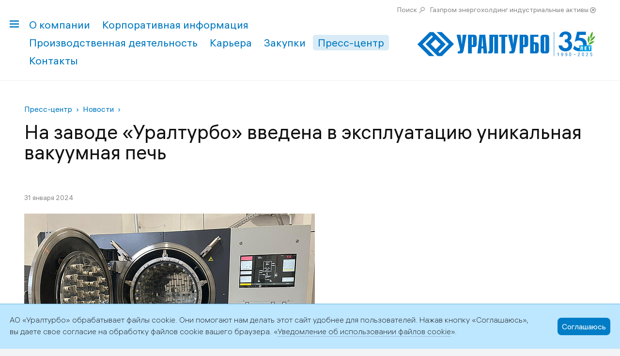

--- FILE ---
content_type: text/html; charset=utf-8
request_url: https://www.urtu.ru/press-center/news/i/item/3101/
body_size: 16883
content:
<!DOCTYPE html>
<html lang="ru">
<head>

<meta charset="utf-8">
<!-- 
	This website is powered by TYPO3 - inspiring people to share!
	TYPO3 is a free open source Content Management Framework initially created by Kasper Skaarhoj and licensed under GNU/GPL.
	TYPO3 is copyright 1998-2019 of Kasper Skaarhoj. Extensions are copyright of their respective owners.
	Information and contribution at https://typo3.org/
-->

<base href="https://www.urtu.ru/">
<link rel="shortcut icon" href="/fileadmin/templates/default/images/favicon.ico" type="image/x-icon">

<meta name="generator" content="TYPO3 CMS">
<meta name="viewport" content="width=device-width">
<meta name="robots" content="index,follow">
<meta name="yandex-verification" content="2d4faa25f8f69536">


<link rel="stylesheet" type="text/css" href="typo3temp/assets/css/9933758952.css?1609196556" media="all">
<link rel="stylesheet" type="text/css" href="fileadmin/templates/default/css/normalize-v1.css?1609196364" media="all">
<link rel="stylesheet" type="text/css" href="fileadmin/templates/default/css/colorbox/colorbox.css?1609196377" media="all">
<link rel="stylesheet" type="text/css" href="fileadmin/templates/default/css/commoncontent.css?1737551647" media="all">
<link rel="stylesheet" type="text/css" href="fileadmin/templates/default/css/structure.css?1655187784" media="all">
<link rel="stylesheet" type="text/css" href="fileadmin/templates/default/css/main.css?1763982258" media="all">
<link rel="stylesheet" type="text/css" href="fileadmin/templates/default/css/news.css?1732557973" media="all">
<link rel="stylesheet" type="text/css" href="fileadmin/templates/default/css/forms.css?1765624600" media="all">
<link rel="stylesheet" type="text/css" href="fileadmin/templates/default/css/special.css?1743434897" media="all">
<link rel="stylesheet" type="text/css" href="fileadmin/templates/default/css/override.css?1722422940" media="all">
<link rel="stylesheet" type="text/css" href="fileadmin/templates/default/css/temp.css?1722968844" media="all">
<link rel="stylesheet" type="text/css" href="fileadmin/templates/default/css/adaptive.css?1733913830" media="all">
<link rel="stylesheet" type="text/css" href="fileadmin/templates/default/css/branch-urtu.css?1687963998" media="all">
<link rel="stylesheet" type="text/css" href="fileadmin/templates/default/css/contrast.css?1763981699" media="all">



<script src="fileadmin/templates/default/js/vendor/jquery-3.7.1.min.js?1741432372" type="text/javascript"></script>
<script src="fileadmin/templates/default/js/vendor/jquery-ui.js?1609196379" type="text/javascript"></script>
<script src="fileadmin/templates/default/js/vendor/js.cookie-2.2.0.min.js?1609196378" type="text/javascript"></script>
<script src="fileadmin/templates/default/js/head.js?1722421761" type="text/javascript"></script>
<script src="fileadmin/templates/default/js/jquery.ms1-slider.js?1609196366" type="text/javascript"></script>
<script src="fileadmin/templates/default/js/ms-youtube.js?1614605205" type="text/javascript"></script>
<script src="fileadmin/templates/default/js/ms-sticky.js?1625216595" type="text/javascript"></script>
<script src="fileadmin/templates/default/js/ms-cleave.js?1662361787" type="text/javascript"></script>


<title>На заводе «Уралтурбо» введена в эксплуатацию уникальная вакуумная печь | Уралтурбо</title>
</head>
<body>

<!-- todo > grid conditions -->

<div id="main_wrap" class="container  default branch-urtu" page-uid="602">
  <header id="page-header">
    
<div class="logo"><a href="/"><img src="fileadmin/templates/default/images/logo-urtu-35.svg" alt="Уралтурбо" /></a></div>
<div id="burger"><span class="burger-close"></span><div class="wrap"><div class="level"><h3 class="item"><a href="about/">О компании</a></h3><div class="level"><span class="item"><a href="about/history/">История</a></span></div><div class="level"><span class="item"><a href="about/capability/">Производственные мощности</a></span></div><div class="level"><span class="item"><a href="about/qms/">Система менеджмента качества</a></span></div><div class="level"><span class="item"><a href="about/safety/">Охрана труда</a></span></div><div class="level"><span class="item"><a href="about/partners/">Партнеры</a></span></div><div class="level"><span class="item"><a href="about/personal-data/">Политика обработки персональных данных</a></span></div></div><div class="level"><h3 class="item"><a href="corporate-info/">Корпоративная информация</a></h3><div class="level"><span class="item"><a href="corporate-info/informacija-materialy-dlja-vosa-17012024-g/">Информация (материалы) для ВОСА 17.01.2024 г.</a></span></div><div class="level"><span class="item"><a href="corporate-info/informacija-materialy-dlja-vosa-01082024-g/">Информация (материалы) для ВОСА 01.08.2024 г.</a></span></div><div class="level"><span class="item"><a href="corporate-info/meeting/">Объявления об общих собраниях акционеров</a></span></div><div class="level"><span class="item"><a href="corporate-info/reports/">Отчеты от итогах голосования на общих собраниях акционеров</a></span></div><div class="level"><span class="item"><a href="corporate-info/deals/">Информация о крупных сделках и сделках с заинтересованностью</a></span></div><div class="level"><span class="item"><a href="corporate-info/mandatory-offer/">Обязательное предложение (ст.84.2 ФЗ №208-ФЗ)</a></span></div><div class="level"><span class="item"><a href="corporate-info/shareholders/">Информация для акционеров</a></span></div><div class="level"><span class="item"><a href="corporate-info/gosa-2023/">Информация (материалы) для ГОСА 30.06.2023 г.</a></span></div><div class="level"><span class="item"><a href="corporate-info/vosa-2023/">Информация (материалы) для ВОСА 25.09.2023 г.</a></span></div><div class="level"><span class="item"><a href="corporate-info/informacija-materialy-dlja-vosa-24092024-g/">Информация (материалы) для ВОСА 24.09.2024 г.</a></span></div><div class="level"><span class="item"><a href="corporate-info/kodeks-korporativnoi-ehtiki/">Кодекс корпоративной этики</a></span></div></div><div class="level"><h3 class="item"><a href="production/">Производственная деятельность</a></h3><div class="level"><span class="item"><a href="production/energy/">Продукция для энергетического оборудования</a></span></div><div class="level"><span class="item"><a href="production/oil-gas/">Услуги для нефтегазовой отрасли</a></span></div><div class="level"><span class="item"><a href="production/new-product/">Освоение новых видов продукции</a></span></div></div><div class="level"><h3 class="item"><a href="career/">Карьера</a></h3><div class="level"><span class="item"><a href="career/apply/">Отправить резюме</a></span></div><div class="level"><span class="item"><a href="career/vacancies/">Вакансии</a></span></div></div><div class="level"><h3 class="item"><a href="tenders/">Закупки</a></h3></div><div class="level"><h3 class="item"><a href="press-center/">Пресс-центр</a></h3><div class="level"><span class="item"><a href="press-center/news/">Новости</a></span></div><div class="level"><span class="item"><a href="press-center/video/">Видео</a></span></div></div><div class="level"><h3 class="item"><a href="contacts/">Контакты</a></h3></div></div></div><span id="burger-toggle"></span><nav id="main-menu" class="main-menu"><a href="about/" title="О компании">О компании</a><a href="corporate-info/" title="Корпоративная информация">Корпоративная информация</a><a href="production/" title="Производственная деятельность">Производственная деятельность</a><a href="career/" title="Карьера">Карьера</a><a href="tenders/" title="Закупки">Закупки</a><a href="press-center/" title="Пресс-центр" class="active">Пресс-центр</a><a href="contacts/" title="Контакты">Контакты</a></nav><div class="flex-grow"></div>
<div id="header-top"><div class="flex-grow"></div><div class="search"><a href="search/" class="ico-link after search">Поиск</a></div><aside><a href="https://www.gehia.ru/" target="_blank">Газпром энергохолдинг индустриальные активы</a></aside></div>
  </header>
  
  <div id="page-content" role="main" class="page-content inner gridpagets__1">
  



  <section id="content-all">
  
    <header id="content-header">
       <nav class="rootline"><span class="item"><a href="press-center/">Пресс-центр</a></span><span class="item"><a href="press-center/news/">Новости</a></span></nav><h1 class="mainHeader long">На заводе «Уралтурбо» введена в эксплуатацию уникальная вакуумная печь</h1><nav class="directory"></nav>
    </header>

    <!-- image -->
      
  

    <!-- image -->    

    <section id="content-main" class="content-flex">
      <!-- normal -->    
        
  <!--TYPO3SEARCH_begin-->
  <section id="content-normal"><div class="ce ctype-list" id="c2305">

<div class="news single layout-"><div class="header"><span class="date">
          31 января 2024
        </span></div><!-- image main --><div class="image-main" style="max-width:600px"><a href="fileadmin/_processed_/1/d/csm_Pech_ce55d287ed.jpg" title="" class="lightbox cboxElement" rel="lightbox" 
	  rev="fileadmin/f/holding/press-center/news/2024/Uralturbo/Pech.jpg"><img src="fileadmin/_processed_/1/d/csm_Pech_31128be4ef.jpg" width="600" height="442" alt="" /></a></div><!-- files and links --><!-- main text --><div class="news-text-wrap"><p>На&nbsp;заводе «Уралтурбо», входящем в&nbsp;Группу «Газпром энергохолдинг индустриальные активы», в&nbsp;рамках реализации инвестиционной программы введена в&nbsp;эксплуатацию вакуумная печь.</p><p>Новое оборудование позволяет проводить термическую обработку турбинных лопаток в&nbsp;глубоком вакууме. Ранее на&nbsp;предприятии для применения такой технологии использовалась небольшая лабораторная печь, не&nbsp;обладавшая необходимыми техническими характеристиками и&nbsp;не&nbsp;позволявшая выполнять термическую обработку больших партий изделий.</p><p>Технические характеристики новой печи позволят добиваться более стабильных и&nbsp;высоких показателей в&nbsp;части термической обработки турбинных лопаток после нанесения жаростойких и&nbsp;термобарьерных покрытий, а&nbsp;также производить термическую обработку турбинных лопаток бывших в&nbsp;эксплуатации на&nbsp;специальных режимах с&nbsp;целью восстановления микроструктуры металла, что необходимо для продления ресурса изделий.</p><p>В&nbsp;настоящее время завод «Уралтурбо» осуществляет выпуск и&nbsp;восстановительный ремонт рабочих и&nbsp;направляющих турбинных лопаток стационарных ГПА, типа ГТН-16, ГТН-16М,<br /> ГТН-25/76, ГТК-10-4, ГТ-6-750. Также ведутся работы по&nbsp;освоению производства лопаточного аппарата для ГТУ Т32, входящей в&nbsp;состав ГПА-32 «Ладога».</p></div><!-- image gallery --><!-- ms_usable html --><!-- content elements --><!-- related things --><div class="news-related-wrap"></div><!-- Back Link --><div class="news-backlink-wrap"><a class="button gray" href="press-center/news/">
				
						Все публикации
					
			</a></div></div>	



</div></section>
  <!--TYPO3SEARCH_end-->

      <!-- normal -->
    
          
    </section>
    
    <!-- bottom -->    
      
    <!-- bottom -->
    
    
    
    
    </section>
    
  </div>

  <footer id="page-footer">
      <div class="copyright">©2026 АО «Уралтурбо»</div><div class="social">		  <a href="https://vk.com/club211643895" target="_blank" class="imglink"><img src="fileadmin/templates/default/images/ico-vk.svg" /></a>
		  <a href="https://t.me/gehia_live" target="_blank" class="imglink"><img src="fileadmin/templates/default/images/ico-telegram.svg" /></a>
		  <a href="https://rutube.ru/channel/24798751/videos/" target="_blank" class="imglink"><img src="fileadmin/templates/default/images/ico-rutube.svg" /></a>
		  <a href="https://www.youtube.com/channel/UC3kIgNJRsSGuJWVpufN-28A" target="_blank" class="imglink"><img src="fileadmin/templates/default/images/ico-youtube.svg" /></a>  		</div><div class="address">    	620141, Екатеринбург, Артинская, 17<br />
    	+7 (343) 227-56-60, <a href="mailto:priem@urtu.ru">priem@urtu.ru</a></div>

  </footer>

</div><!-- Yandex.Metrika counter -->
<script type="text/javascript" >
   (function(m,e,t,r,i,k,a){m[i]=m[i]||function(){(m[i].a=m[i].a||[]).push(arguments)};
   m[i].l=1*new Date();k=e.createElement(t),a=e.getElementsByTagName(t)[0],k.async=1,k.src=r,a.parentNode.insertBefore(k,a)})
   (window, document, "script", "https://mc.yandex.ru/metrika/tag.js", "ym");

   ym(94139429, "init", {
        clickmap:true,
        trackLinks:true,
        accurateTrackBounce:true,
        webvisor:true
   });
</script>
<noscript><div><img src="https://mc.yandex.ru/watch/94139429" style="position:absolute; left:-9999px;" alt="" /></div></noscript>
<!-- /Yandex.Metrika counter -->  <div id="cookieagreement" class="ms_cookies_show ms_flash">
    <div class="wrap">
      <div>
АО «Уралтурбо» обрабатывает файлы cookie. Они помогают нам делать этот сайт удобнее для пользователей. Нажав кнопку «Соглашаюсь», вы даете свое согласие на обработку файлов cookie вашего браузера. «<a href="/about/personal-data/cookie-notice/" target="_blank">Уведомление об использовании файлов cookie</a>».</div>
    </div>
    <span class="button solid blue close">Соглашаюсь</span>    
  </div>

<script src="fileadmin/templates/default/js/vendor/jquery.colorbox.min.js?1609196378" type="text/javascript"></script>
<script src="fileadmin/templates/default/js/vendor/jquery.colorbox-ru.js?1609196378" type="text/javascript"></script>
<script src="fileadmin/templates/default/js/vendor/spin-1.2.7.min.js?1609196379" type="text/javascript"></script>
<script src="fileadmin/templates/default/js/vendor/iframe/iframeResizer.min.js?1697451673" type="text/javascript"></script>
<script src="fileadmin/templates/default/js/vendor/jquery.validate.min.js?1765623540" type="text/javascript"></script>
<script src="fileadmin/templates/default/js/vendor/fileupload/jquery.iframe-transport.js?1765623526" type="text/javascript"></script>
<script src="fileadmin/templates/default/js/vendor/fileupload/jquery.fileupload.js?1765623526" type="text/javascript"></script>
<script src="fileadmin/templates/default/js/vendor/fileupload/jquery.fileupload-process.js?1765623526" type="text/javascript"></script>
<script src="fileadmin/templates/default/js/vendor/fileupload/jquery.fileupload-validate.js?1765623526" type="text/javascript"></script>
<script src="fileadmin/templates/default/js/ms-countup.js?1734614363" type="text/javascript"></script>
<script src="fileadmin/templates/default/js/main.js?1733429596" type="text/javascript"></script>


</body>
</html>

--- FILE ---
content_type: text/css
request_url: https://www.urtu.ru/fileadmin/templates/default/css/commoncontent.css?1737551647
body_size: 17484
content:
/* v.03 ms common content elements - 25.06.17 */


.spin {background:#EEE;height:100%;left:0;opacity:.8;position:fixed;top:0;width:100%;z-index:99999}

div.ce {display:inline;}


.hidden {display:none;}

              /* filelist */
              
ul.file_list, ul.file_list ul  {
  list-style-image: none;
  margin-top:5px;
  margin-bottom:1em;
  padding-left:0;
}

ul.file_list li {
  padding-left:30px;
  margin-bottom:10px;
  min-height:35px;
  padding-top:0px;
}

ul.file_list li.subfile {margin-left:2em;}

ul.file_list li:before {display:none;}

ul.file_list li a {border:none; color:unset;}

.file_list li span {display:block; font-size:var(--tiny); color:#888;}
.file_list li .info {
  font-size:var(--small);
  color:var(--gray);
}

ul.file_list li.download {
  background: url(../ico/default.svg) 0 0.4em no-repeat;
  background-size: 20px;
}


/* filetypes */
ul.file_list li.pdf {background-image: url(../ico/pdf.svg);}

ul.file_list li.doc,
ul.file_list li.docx,
ul.file_list li.rtf
{background-image: url(../ico/doc.svg);}

ul.file_list li.xls,
ul.file_list li.xlsx
{background-image: url(../ico/excel.svg);}

ul.file_list li.ppt,
ul.file_list li.pptx
{background-image: url(../ico/ppt.svg);}


ul.file_list li.zip,
ul.file_list li.rar  
{background-image: url(../ico/archive.svg);}

ul.file_list li.bmp,
ul.file_list li.jpg,
ul.file_list li.jpeg,
ul.file_list li.tiff,
ul.file_list li.tif
{background-image: url(../ico/image.svg);}


/* todo */
     
    /* colorbox */

#cboxTitle a
{
  color: #999;
  border-bottom: solid 1px #cecece;
}

#cboxTitle a:hover
{
  color: #ccc;
  border-bottom: solid 1px #ccc;
}


#cboxContent {
  padding-left: 290px;
  font-weight:500;
}

#cboxTitle {
  position: absolute;
  left:0;
  bottom:0;
  top: auto;
  width: 250px;
  padding: 20px;
  
  top:0;
}
#cboxTitle .img-caption {
  color: #fff;
  font-size: 16px;
  position: absolute;
  overflow-y:auto;
  top: 20px;
  left:20px;
  right:20px;
  bottom: 50px;
}

#cboxTitle .img-caption::-webkit-scrollbar {
  width: 6px;
}

#cboxTitle .img-caption::-webkit-scrollbar-track {background:#000;}
#cboxTitle .img-caption::-webkit-scrollbar-thumb {background:#333; border-radius: 2px;}


#cboxTitle a {
  font-size: 11px;
  border-bottom-color: #333;
  color: #666;
  
  display: inline-block;
  position: absolute;
  bottom:20px;
  left:20px;
  border:0;
  
  font-size:12px;
  color:#fff;
}

#cboxCurrent {font-size: 11px; color: #666;}

#cboxPrevious:focus, #cboxNext:focus, #cboxSlideshow:focus, #cboxClose:focus {
  outline:none;
}

#cboxLoadedContent {border:none;}

    /* end: colorbox */

/* licol-X */
[class*='licol-'] li {
  display:inline-block;
  width:49%;
  height:auto;
  vertical-align:top;
  overflow:hidden;
  position:relative;
  padding-right:25px;
  box-sizing:border-box;
}


  /* fluid columns = fluid width */
.col img, .fluid img  {
  max-width:100% !important;
  height:auto !important;
}


[class*='cols-'] {
  margin:0 -17.5px;

  position:relative;
  overflow:hidden;

  display:flex;
  flex-flow: row wrap;
  align-items: stretch;
}


[class*='cols-'] > div {
  box-sizing:border-box;
  padding:0 17.5px;
  margin-bottom:35px;  

  flex: 0 0 auto;  
}

.cols-2 > div {flex-basis:50%;}
.cols-3 > div {flex-basis:33.3%} 
.cols-4 > div {flex-basis:25%;} 
.cols-5 > div {flex-basis:20%;} 
.cols-6 > div {flex-basis:16.6%;} 
.cols-7 > div {flex-basis:14.28%;} 
.cols-8 > div {flex-basis:12.5%;} 

div.cols-0, div.cols-1 {
  margin:0;
  position:relative;
  overflow:hidden;
  
  display:block;
}

div.cols-0 > div, div.cols-1 > div {
  box-sizing:border-box;
  position:relative;
  overflow:hidden;
  display:block;
  height:auto;
  padding:0;
  margin:0;
} 

.flexwrap  {
	display:flex;
	flex-flow:row wrap;
	margin:0 -17.5px;
}
.flexwrap > .col {
	padding:0 17.5px;
	flex:0 0 auto;
	margin:0 0 20px;
}

.flexwrap > .col.third {flex-basis: 33.3%;}
.flexwrap > .col.twothird {flex-basis: 66.6%;}
.flexwrap > .col.half {flex-basis: 50%;}


    /* DEFAULT typo3 elements */
/* ce-header */  



/* ce-textpic */
.ce-textpic, .ce-textpic .imageswrap {
  position: relative;
  overflow: hidden;
}

.ce-textpic .imageswrap {
  max-width:100%; /* ie11 fix */
}

.imageswrap > .image a {
  border:none;
  
} 

.ce-textpic .image-caption {
  margin:1em 0 0;
  text-align:left;
  font-size:var(--small);
  color:var(--gray);
} 
.ce-textpic .nocaption .caption {display:none;} 

  /* orientation */
.ce-textpic.ce-center .imageswrap {
  justify-content:center;
}
.ce-textpic.ce-center .imageswrap.cols-1 > .image { text-align:center;}
.ce-textpic.ce-right .imageswrap {
  justify-content:flex-end;
}

.ce-textpic.ce-left.ce-intext,
.ce-textpic.ce-right.ce-intext
{
	display:flex;
}

.ce-textpic.ce-left.ce-intext > *,
.ce-textpic.ce-right.ce-intext > *
{
	flex:1 1 auto;
}

.ce-textpic.ce-left.ce-intext .imageswrap,
.ce-textpic.ce-right.ce-intext .imageswrap
{flex-shrink:0;}
.ce-textpic.ce-left.ce-intext .bodytext,
.ce-textpic.ce-right.ce-intext .bodytext
{flex-basis:100%;}

.ce-textpic.ce-left.ce-intext .imageswrap {padding-right:35px; order:0;}
.ce-textpic.ce-right.ce-intext .imageswrap {padding-left:35px; order:99;}

   			 /* RTE editor stuff */
.news-text-wrap p img, 
.ce-text p img,
.ce-bodytext p img
{
	max-width:100%;
	height:auto;
}



  /* img cols */
.imageswrap[class*='cols-'] > .image {
  margin:0;
  margin-bottom: 20px;
}

.imageswrap[class*='cols-'] > .image img {
  max-width: 100%;
  height: auto;
  vertical-align:top;
}


.imageswrap.cols-1 > .image {width:auto; display:block;}
.ce-textpic.ce-right .imageswrap.cols-1 > .image {float:right;clear:right;}
.ce-textpic.ce-center .imageswrap.cols-1 > .image {margin:0 auto;}



/* gallery >  div.cols-0 */
.imageswrap.cols-0 {
  display: -ms-flexbox;
  -ms-flex-wrap: wrap;  

  display:flex;
  flex-flow:row wrap;
  
  margin:0 0 20px;
}

.imageswrap.cols-0 > .image {
  width:auto;
  
  -ms-flex-positive:0;
  -ms-flex-negative:0;
    
  flex: 0 0 auto;  
  margin:0 5px 5px 0;
}

.imageswrap.cols-0 .image-caption {display:none;}

/* special layout override */
  /* layout-1 = covers | below = used as background */
.ce-textpic.layout-1.ce-below {
  overflow: hidden;
  position: relative;
  margin: 35px 0;
  background: #000;
}

.ce-textpic.layout-1.ce-below .imageswrap[class*='cols-'] {
  position: absolute;
  z-index: 1;
  left:0;
  right:0;
  top:0;
  bottom:0;
  margin:0 !important;
  padding:0 !important;
}

.ce-textpic.layout-1.ce-below .imageswrap[class*='cols-'] .image {
  max-width: none !important;
  padding:0;
  margin:0;
}

.ce-textpic.layout-1.ce-below .imageswrap[class*='cols-'] .image img {
  opacity: 0.5;
  max-width: 100%;
}


.ce-textpic.layout-1.ce-below .ce-bodytext {
  position: relative;
  z-index: 2;
  padding: 50px;
}

.ce-textpic.layout-1.ce-below .ce-bodytext p:last-child {margin-bottom:0;  }

.ce-textpic.layout-1.ce-below .ce-bodytext * {
  color: #fff;
  text-shadow: 1px 1px 2px rgba(0,0,0,0.5);
}

.ce-textpic.layout-1.ce-below.ce-center .ce-bodytext {text-align:center;}
.ce-textpic.layout-1.ce-below.ce-right .ce-bodytext {text-align:right;}

  /* layout-1 | beside = left or right */
.ce-textpic.layout-1.ce-nowrap {
  position: relative;
  overflow: hidden;
  background:#fff;
  padding:0;
  margin:35px 0;
}

.ce-textpic.layout-1.ce-nowrap > div {float:left;}

.ce-textpic.layout-1.ce-nowrap .imageswrap {
  width:50% !important;
  padding:0;
  margin:0;
}

.ce-textpic.layout-1.ce-nowrap .imageswrap.cols-1 > .image {
  float:none;
  clear:none;
  max-width:none;
  margin:0;
  padding:0;
}


.ce-textpic.layout-1.ce-nowrap .ce-bodytext {
  box-sizing:border-box;
  width:50%;
  padding:20px !important;
}

/* end > textpic and pics */

				          /* video  */
.msvideo-player video {
			          
}				          


				          /* menu  */
.menu-container .item {
	margin:0 0 10px;	
}

.menu-container .page-content .item a {}
.menu-container.multipage .item.page > .title {
	font-weight:bold;
	margin:0 0 10px;
}
.menu-container.multipage .item.page {margin:0 0 35px;} 

.menu-container .page-content a {border:none;}
.menu-container .page-content .item.headerLayout-3 {
	padding-left:20px;
}

          /* page browser  */
div.page-navigation, div.tx-indexedsearch-browsebox {
  font-size: var(--tiny);
  color:var(--gray);
  margin:35px 0;
}
          
ul.f3-widget-paginator, ul.tx-indexedsearch-browsebox {
  padding:0;
  list-style:none;
  margin:0;
  color:#000;
}

ul.f3-widget-paginator li, ul.tx-indexedsearch-browsebox li {
  display:inline-block;
  padding:0.3em 0.5em;
  line-height:1;
  margin:0 0 0.5em;
  background:none;
}

ul.f3-widget-paginator li.current,
ul.tx-indexedsearch-browsebox li.tx-indexedsearch-browselist-currentPage {
  background: #e9f2f8;
}


ul.f3-widget-paginator li.current a,
ul.tx-indexedsearch-browsebox li.tx-indexedsearch-browselist-currentPage a
{
  border: none;
}


ul.f3-widget-paginator li:before,
ul.tx-indexedsearch-browsebox li:before
{
  display:none;
}

        /* indexed search */
.tx-indexedsearch-searchbox legend {display:none;}

.tx-indexedsearch-form,
.tx-indexedsearch-search-submit
{
    display:inline-block;
    margin-right:10px;
    vertical-align:top;
}

.tx-indexedsearch-form input.tx-indexedsearch-searchbox-sword {
    width: 500px;
    max-width: none;
    padding:0.6rem 0.75rem;;
}

.tx-indexedsearch-result.item {
  margin:0 0 35px;
}

.tx-indexedsearch-result.item p.tx-indexedsearch-description {margin-bottom:0.3em;}
.tx-indexedsearch-result.item > .header, .tx-indexedsearch-result.item > .footer {
  font-size: 13px;
  color:#888;
  line-height:1.3;
}
.tx-indexedsearch-result.item dl.info {display:none;}
.tx-indexedsearch-result.item .title .rating {
  display:inline-block;
  font-size: var(--tiny);
  color:var(--gray);
  background:#f2f3f4;
  padding:0.2em 0.5em;
  margin-left:0.5em;
  vertical-align:middle;
  border-radius:4px;
}

strong.tx-indexedsearch-redMarkup {
  font-weight:inherit;
  background:yellow;
}
           					/* ms_youtube */
/* ms-youtube default */
.ms-youtube {
  position:relative;
  overflow:hidden;
}

.ms-youtube > div {
  position:relative;
  overflow:hidden;
  margin:0 0 35px;  
}


.ms-youtube .show-cont .player {
  float: left;
  padding-right: 20px;
}

.ms-youtube .show-cont > .info .title {
  margin:0 0 0.5em;
}

.ms-youtube .list-cont {
    margin-left: -17.5px;
    margin-right: -17.5px;  
    display:flex;
    flex-wrap: wrap;
    align-items:stretch;
}

.ms-youtube .list-cont > .item {
  	flex: 0 0 25%;
  	width:25%;
    padding: 0 17.5px;
    margin: 0 0 35px;
    text-align: left;  
    cursor: pointer;
}

.ms-youtube .list-cont > .item > .wrap {
  padding: 10px;
  /*background:#f2f3f4;*/
}
.ms-youtube .list-cont > .item:hover > .wrap, .ms-youtube .list-cont > .item.act > .wrap {
  background:#e9f2f8
}

.ms-youtube .list-cont > .item h3 {
	font-size:1rem;
	margin:0;
}

.ms-youtube .list-cont > .item .thumb img {
    width: 100%;
    margin:0 0 10px;
}

.ms-youtube .date {
    color: var(--gray);
    font-size: 16px;
}

/* ms-youtube .mini */
.ms-youtube.mini > .show-cont {float:left; padding-right: 20px;}
.ms-youtube.mini > .show-cont .player {float:none; padding-right:0;}
.ms-youtube.mini > .show-cont .info {display:none;}

.ms-youtube.mini .list-cont {
    margin-left: 0;
    margin-right: 0; 
    display:block;
}

.ms-youtube.mini .list-cont > .item {
  display:block;
  width: auto;
  margin: 0 0 1em;
  padding:0;
}

.ms-youtube.mini .list-cont > .item > .wrap {
  position: relative;
  overflow: hidden;
  padding: 3px;
  min-height:30px;
}

.ms-youtube.mini .list-cont > .item .thumb {
  float:left;
  margin-right:10px;
  width:70px;
}

.ms-youtube.mini .list-cont > .item .thumb img {margin:0;}

    /* css loader / spinner */
/*https://loading.io/spinner/flickr/-orbit-balls-loading-gif*/
@keyframes cssloader-opacity {
  0% {
    -webkit-transform: translate(0 0);
    transform: translate(0 0);
    opacity: 1;
  }
  49.99% {
    opacity: 1;
    -webkit-transform: translate(80px, 0);
    transform: translate(80px, 0);
  }
  50% {
    opacity: 0;
    -webkit-transform: translate(80px, 0);
    transform: translate(80px, 0);
  }
  100% {
    opacity: 0;
    -webkit-transform: translate(0, 0);
    transform: translate(0, 0);
  }
}
@-webkit-keyframes cssloader-opacity {
  0% {
    -webkit-transform: translate(0 0);
    transform: translate(0 0);
    opacity: 1;
  }
  49.99% {
    opacity: 1;
    -webkit-transform: translate(80px, 0);
    transform: translate(80px, 0);
  }
  50% {
    opacity: 0;
    -webkit-transform: translate(80px, 0);
    transform: translate(80px, 0);
  }
  100% {
    opacity: 0;
    -webkit-transform: translate(0, 0);
    transform: translate(0, 0);
  }
}
@keyframes cssloader {
  0% {
    -webkit-transform: translate(0, 0);
    transform: translate(0, 0);
  }
  50% {
    -webkit-transform: translate(80px, 0);
    transform: translate(80px, 0);
  }
  100% {
    -webkit-transform: translate(0, 0);
    transform: translate(0, 0);
  }
}
@-webkit-keyframes cssloader {
  0% {
    -webkit-transform: translate(0, 0);
    transform: translate(0, 0);
  }
  50% {
    -webkit-transform: translate(80px, 0);
    transform: translate(80px, 0);
  }
  100% {
    -webkit-transform: translate(0, 0);
    transform: translate(0, 0);
  }
}
.cssloader {
  position: relative;
}
.cssloader div {
  position: absolute;
  width: 80px;
  height: 80px;
  border-radius: 50%;
  top: 60px;
  left: 20px;
}
.cssloader div:nth-child(1) {
  background: #0089d0;
  -webkit-animation: cssloader 1s linear infinite;
  animation: cssloader 1s linear infinite;
  -webkit-animation-delay: -0.5s;
  animation-delay: -0.5s;
}
.cssloader div:nth-child(2) {
  background: #e30a0a;
  -webkit-animation: cssloader 1s linear infinite;
  animation: cssloader 1s linear infinite;
  -webkit-animation-delay: 0s;
  animation-delay: 0s;
}
.cssloader div:nth-child(3) {
  background: #0089d0;
  -webkit-animation: cssloader-opacity 1s linear infinite;
  animation: cssloader-opacity 1s linear infinite;
  -webkit-animation-delay: -0.5s;
  animation-delay: -0.5s;
}
.cssloader {
  width: 40px !important;
  height: 40px !important;
  -webkit-transform: translate(-20px, -20px) scale(0.2) translate(20px, 20px);
  transform: translate(-20px, -20px) scale(0.2) translate(20px, 20px);
}



          /* msausable records defaults */
         /* msausable records defaults */
.ce-msusable-records {
  position:relative;
  overflow:hidden;
  
  display:flex;
  flex-flow: row wrap;
  align-items: stretch;
  
  margin:0 -17.5px;
}          

.ce-msusable-records.align-center
{justify-content:center; text-align:center;}

.ce-msusable-records.align-left {justify-content:flex-start; text-align:left;}
.ce-msusable-records.align-right {justify-content:flex-end; text-align:left;}
          
.ce-msusable-records > .item {
  position: relative;
  overflow: hidden;
  
  padding: 0 17.5px;
  margin: 0 0 35px;
}

.ce-msusable-records.flexcolumns-1 > .item {flex-basis:100%; width:100%;}
.ce-msusable-records.flexcolumns-2 > .item {flex-basis:50%; width:50%;}
.ce-msusable-records.flexcolumns-3 > .item {flex-basis:33.3%; width:33.3%;}
.ce-msusable-records.flexcolumns-4 > .item {flex-basis:25%; width:25%;}
.ce-msusable-records.flexcolumns-5 > .item {flex-basis:20%; width:20%;}

.ce-msusable-records > .item > a.wrap {
  display:block;
  height:100%;
  border:none;
}


.ce-msusable-records > .item .page-thumbnail {
  min-height: 200px;
  position:relative;
  overflow:hidden;
  text-align:center;
}

.ce-msusable-records > .item .page-thumbnail img {
  max-width:100%;
  height:auto;
}

.ce-msusable-records.template-default > .item .item-text {
  padding:10px;
  background:#fff;  
}

.ce-msusable-records.template-default > .item p {margin:0;}
.ce-msusable-records.template-default > .item h3.item-title {
  margin:5px 0;
  font-size:1rem;
}
.ce-msusable-records .item-date {
    color: #018AA6;
  font-size: var(--tiny);   
}

.ce-msusable-records .item-subtitle {
  font-size: var(--tiny);   
}

.ce-msusable-records .item .item-category {
    display: inline-block;
    margin-right: 0.5em;
    font-size: var(--tiny);
    color: var(--gray);
}






        /* misc interface */
.button {
  display:inline-block;
  margin:0;
  padding:0.3em 0.5em;
  border: 1px solid #ccc;
  background:transparent;
  color: #000;
  border-radius:5px;
  line-height:1;
  font-weight:normal;
}

.button.small {font-size: 14px;}

.button.solid {
  background:var(--blue);
  border-color:var(--gray);
  border-color:transparent !important;
  color: #fff !important;  
}

.button.red {border-color:#da251c; color:#da251c;}
.button.solid.red {background:#da251c;color:#fff;}

.button.gray {border-color:#888; color:#888;}
.button.solid.gray {background:#888;color:#fff;}

.button.solid:hover {
  filter: brightness(1.4);
  color: #fff !important;
}




--- FILE ---
content_type: text/css
request_url: https://www.urtu.ru/fileadmin/templates/default/css/main.css?1763982258
body_size: 27106
content:
/* ------------------------------------------------------------------------------ */

:root {
  --tiny:14px;
  --small:16px;
  --gray:#888;
  --blue:#007AC2;
  --red:#c00;
}

/* ------------------------------------------------------------------------------ */

@font-face {
  font-family: 'als_hauss';
  src: url('../fonts/als_hauss_regular.eot');
  src:
       url('../fonts/als_hauss_regular.eot?#iefix') format('embedded-opentype'),
       url('../fonts/als_hauss_regular.woff2') format('woff2'),
       url('../fonts/als_hauss_regular.woff') format('woff');
  font-weight: normal;
  font-style: normal;
  font-display: swap;
}


@font-face {
  font-family: 'als_hauss';
  src: url('../fonts/als_hauss_bold.eot');
  src:
       url('../fonts/als_hauss_bold.eot?#iefix') format('embedded-opentype'),
       url('../fonts/als_hauss_bold.woff2') format('woff2'),
       url('../fonts/als_hauss_bold.woff') format('woff');
  font-weight: bold;
  font-style: normal;
  font-display: swap;
}

@font-face {
  font-family: 'als_hauss';
  src: url('../fonts/als_hauss_light.eot');
  src:
       url('../fonts/als_hauss_light.eot?#iefix') format('embedded-opentype'),
       url('../fonts/als_hauss_light.woff2') format('woff2'),
       url('../fonts/als_hauss_light.woff') format('woff');
  font-weight: 300;
  font-style: normal;
  font-display: swap;
}

/* ------------------------------------------------------------------------------ */

* {
  box-sizing:border-box;
}

html { height: 100%; }
.hide, .visuallyhidden { display: none; }

/* common text */
html, input, textarea {
  font-family: 'als_hauss', Arial, sans-serif; 
  line-height: 1.5;
  font-weight: 300;
  font-size: 20px; 
  color:#111;
}

body
{
  text-align: left;
  min-height: 100%;
  -webkit-font-smoothing: antialiased;

  min-width: 1000px;
  max-width: 1600px;
  margin: 0;
  background:#fff;

  background: #f2f3f4;
  margin: 0 auto;
}




a, input, select, textarea { outline: none;}

/* links general */
a
{
  color: inherit;
  text-decoration: none;
  border-bottom: 1px solid rgba(0,0,0,0.2); 
  transition: color 0.1s ease-in, border-color 0.1s ease-in;
}

.pseudo-link {border-bottom: 1px dashed rgba(0,0,0,0.2); cursor:pointer;}

a.imglink {border-bottom:none; transition: opacity 0.2s;}
a.imglink:hover {opacity:0.55;}

.inner p a,
li a,
table a
{
  color:var(--blue);
  border-color:rgba(18,56,153,0.2);
}


a:hover,
.pseudo-link:hover,
body a:visited:hover,
body nav a:hover,
body nav a:visited:hover,
div.expandable.ready .expandable-toggle:hover
{
  text-decoration: none;
  cursor:pointer;
  
  color:#48a3ee !important;
  border-color:#48a3ee !important;
}


img {vertical-align:top;}

iframe {border:none; vertical-align:top; margin:0 0 35px;}

/* headings, text */

h1 a, h2 a, h3 a, h4 a, h5 a, h6 a { color: inherit; text-decoration: none; }
h1 b, h2 b, h3 b, h4 b, h5 b, h6 b { font-weight: inherit; }
/*i, em { font-style: normal; }*/

sup
{

}

sup.footnote {
  font-weight: normal;
  opacity:0.5;
    font-size: 0.4em;
    vertical-align: 0.9em;  
}

blockquote:not(.expandable) {
  padding:1rem;
  color:var(--blue);
  margin:0 0 1rem;
}

blockquote p:last-child {margin-bottom:0;}

blockquote.news_spravka {
  color:unset;
  background:#f2f3f4;
}

.align-left { text-align: left; }
.align-center { text-align: center; }
.align-right { text-align: right; }

.blue,.text-blue {color:var(--blue);}
.gray,.text-gray {color:var(--gray);}
.error, .red {color:var(--red);}

.text-gray-small {
  color:#888;
  font-size:16px;
  font-weight:500;
}

p > br + .text-gray-small {display:block; line-height:1.4;}

span.tab {
  display:block;
  padding-left:1rem;
}

.text-smaller {font-size:var(--small);}


/* general text styles */
p {
  margin:0 0 1em;
}

h1 {
  margin:1em 0 0.5em;
}
  
h1.mainHeader {
  font-size: 55px;
  line-height: 1.06;
  font-weight: 400;
  margin:0;
}


h1.mainHeader.long, h1
{
  font-size: 40px;
}


#content-header h1.mainHeader {margin:0;}

header.hasSubheader h1,
header.hasSubheader h2
{margin-bottom:0;}

header p.subheader {
  font-size: 20px;
  opacity:0.5;
}

h2
{
  font-size: 32px;
  line-height: 1.25;
  margin: 1em 0 0.5em;
  font-weight: 400;
  

}


h3 {
  font-size: 26px;
  line-height: 1.35;
  margin: 1em 0 0.5em;
  font-weight: 400;

  line-height: 1.35;  
}



h4
{
    font-size: 1rem;
  line-height: 1.5;  
    margin: 1em 0 0.6em;
    font-weight: 400;    
}

h5
{
  font-size: 20px;
  color:#b39271;
  line-height: 1.5; 
  margin: 1em 0 0.6em;
  font-weight: bold;    
  margin: 0em 0 1em;
}


ul
{
  margin-bottom: 0.5em;
  margin-top: 0;
  padding:0;
  list-style: none;
}

ul ul {
  margin-top: 0.5em;
  padding-left:1em;
}

ul li
{
/*   background: url(../images/ul.png) 0 0.7em no-repeat; */
  padding-left: 1.5em;
  margin-bottom: 0.5em;
  position: relative;
}

ul li:before {
  content:'\2014';
  display:block;
  position:absolute;
  left:0;
  top:0;
  color:var(--blue);
}

ul.check li:before {display:none;}
ul.check li {
  background:url(../images/ico-check-stroke.svg) 0 5px no-repeat;
  background-size:22px;
  min-height:20px;
}

ol
{
  list-style: decimal;
  padding-left: 1.5rem;
}

ol li { margin-bottom: 0.6em; }

dl
{
  margin-bottom: 1em;
  overflow: hidden;
  position: relative;
}

dt
{
  font-weight: 500;
  float: left;
  padding-right: 0.5em;
  padding-bottom: 0.5em;
}

dd
{
  padding-bottom: 0.5em;
  min-height: 1.5em;
}

p.param {margin:0 0 0.3em; color:var(--blue); font-weight:500; font-size:var(--small);}
p.param + .value {font-weight:500; margin:0 0 1.5em;}


span.extra
{
  color: var(--blue);
}

.description, .image-caption {
  font-size:var(--small);
  line-height:1.4;
  color:var(--gray);
  font-weight: 500;
}


/* tables */
td, th
{
  vertical-align: top;
  text-align: left;
}

table
{
  margin-bottom: 30px;
  border:none;
  width: 100%;
  line-height: 1.4;
  
  font-size:var(--small);
}


table th
{
  padding: 5px 3px;
  font-weight: 500;
  text-align: left;
  color: #000;
  vertical-align: top;
  
  border-bottom: solid 1px var(--blue);
  
}

table th[scope="col"] { border-bottom: solid 1px var(--blue); }

table th[scope="row"]
{
  border-right: solid 1px var(--blue);
  border-bottom: solid 1px var(--blue);
}

table td
{
  border:none;
  border-bottom: solid 1px #e6e6e6;
  padding: 3px 20px 3px 3px;
}

.page-content .tr-even td { background: #fcfcfc; }


/* ==============================================================================
============================   STRUCTURE   ==============
============================================== */


                /* HEADER */
#page-header
{
  overflow: hidden; 
  position:relative;
  box-sizing:border-box;
  padding:20px 50px;
  min-height:112px;
  width:100%;

  display:-ms-flexbox;
  -ms-flex-align: start;

  display:flex;
  flex-flow: row nowrap;
  align-items: flex-start;
  z-index:10;
  
  border-bottom: solid 1px #efefef;
}



  /* logo */

#page-header div.logo
{
  position:relative;
  overflow:hidden;
  
  margin: 0;
  margin-right:30px;  
  padding: 0;
  line-height: 1;
  z-index: 2; 
  display:block;

  height: 76px;

  -ms-flex-order:99;
  -ms-flex-negative:0;

  flex: 0 0 auto; 
  order:99;
  
  margin-top:-10px;
  height:86px;
}


#page-header div.logo a {border:none;}

#page-header div.logo a img
{
  display: block; 
  border: none;
  height: 100% !important;
  width: auto !important;
}


#page-header div.logo a img
{
  display: block; 
  border: none;
  height: 100% !important;
  width: auto !important;
}

/*#page-header div.logo.hasSub {text-align:right;}*/

#page-header div.logo.hasSub a img {
  height:calc(100% - 26px) !important;
  
  height:calc(100% - 36px) !important;
  height:calc(100% - 40px) !important;
  display:inline-block;
}

#page-header div.logo.hasSub div.sub {
  font-size:20px;
  font-weight:bold;
  color:var(--blue);
  margin:0 0 8px; 
    
  font-size:32px;
}
#page-header div.logo.hasSub a + div.sub {
  margin:8px 0 0; 
}




              /* navigation */

              
  /* main menu and header nav */
#page-header > nav {
  overflow: visible;
    
  margin:0;
  padding:0;
  
  -ms-flex-positive: 1;
  flex: 1 1 auto;
}

#page-header > nav,
nav.main-menu
{
  position: relative;
  
  display: -ms-flexbox;
  -ms-flex-align:center;
  -ms-flex-wrap:wrap;
    
  display:flex;
  flex-wrap:wrap;
  align-items:center;
  justify-items:flex-start;
  
  margin-top:0px;
}

nav.main-menu {
  font-size: 22px;
  color:var(--blue);
  line-height:1;
  font-weight:500;
}


nav.main-menu a {
  display:inline-block;
  line-height: 1;
  outline: none;

  padding: 5px 10px;
  margin: 0 5px 5px 0;

  border-radius:5px;
  border:none;
}

nav.main-menu a.active {
  background:rgba(0,122,194,0.15);
  color:var(--blue);
}

nav.main-menu a:hover {
  background:rgba(0,122,194,0.15);
}


#page-header #header-top {
  position:absolute;
  height:20px;
  padding:10px 50px 0;
  top:0; left:0; right:0;

  font-size:var(--tiny);
  font-weight:500;
  color:var(--gray);
  
  display:flex;
  justify-content:space-between;
}

#page-header #header-top .ico-link {
  margin-right:10px;
    font-size:var(--tiny);
}

#page-header #header-top aside a {border:none;}
#page-header #header-top aside a:after {
  content:'';
  display:inline-block;
  vertical-align:middle;
  height:12px;
  width:12px;
  background:url(../images/ico-linkexternal-gray.svg) center no-repeat;
  background-size:12px;
  margin-left:0.2em;
}


#page-header > nav#menu-lang {
  -ms-flex-positive: 0;
  flex: 0 0 auto;
  
  display: -ms-flexbox;
  -ms-flex-align:center;
    
  display:flex;
  align-items:center;
  justify-items:flex-start;  
  
  margin-right:1.75rem;
}

nav#menu-lang span.item {
  display:inline-block;
  
  text-transform:uppercase;
  font-size:20px;
  padding:0 0.25rem;
  font-weight:500;
  line-height:1;
  opacity:0.5;
}

nav#menu-lang span.item a {border:none;}

nav#menu-lang span.item:hover {opacity:1;}
nav#menu-lang span.item.active {opacity:1;}

                  /* main menu 2 lvl */
#header-bottom {margin-bottom:-10px;}
                  
nav.main-menu-2lvl {
  display:flex;
  align-items:flex-start;
  flex-wrap:nowrap;
  
  align-self:center;
  
  overflow:visible;
  position:relative;
  
  font-weight:400;
  
  background:#e9f2f9;
  
  padding:0px 50px;
  margin:0 0 10px;
  max-width:none !important;

  border-bottom:solid 3px rgba(0,0,0,0.1);
  
  font-size:var(--small);
  z-index:50;
}

nav.main-menu-2lvl > .items {
  border-bottom:10px solid transparent;
  margin-bottom:-10px;
}

nav.main-menu-2lvl > .items > a {
  display:block;
  line-height:1;
  padding:10px 12px;
  border-radius:20px;
  
  background:#fff;  
  background:#e9f2f9;
  
  color:#027ac1;
  white-space:nowrap;
    
    color:#111;
    background:#f2f3f4;
    
    background:none;
    padding:10px 12px;
    border:none; border-radius:0;
    border-left:1px solid #ccc;
}

nav.main-menu-2lvl > .items:hover {
}

nav.main-menu-2lvl > .items:hover > a {
  background:#e9f2f9;
  background:#027ac1;
  color:#fff !important;
  
  background:transparent;
  border-color:#ccc !important;
  color:#027ac1 !important;
}

nav.main-menu-2lvl .active > a {
  background:#01b9f2;
  background:#027ac1;
  color:#fff;
  
  background:transparent;
  border-color:#ccc;
  color:#027ac1;  
}


nav.main-menu-2lvl > .items {
  overflow:visible;
}

nav.main-menu-2lvl div.lvl-2 {
  display:none !important;
  
  position:absolute;
  z-index:919;
  
  background:#e9f2f9;
  background:#027ac1;
  color:#fff;
  
  margin:10px 0 0 !important;  
  padding:10px 0px;
  border-radius:5px;
  
  font-size:var(--small);
  
  background:#e9f2f9;
  color:#111;  

  border:solid 1px #ccc;
  border-bottom-width:3px;
  border-bottom-color:#ddd;  
}

nav.main-menu-2lvl > .items:hover div.lvl-2 {
  display:block !important;
}

nav.main-menu-2lvl > .items:hover div.lvl-2 a {
  display:block;
  padding:5px 10px;
  border:none;
}



/* burger toggle in menu */
nav.main-menu-2lvl #burger-toggle {
  position:relative;
  top:auto; left:auto;
  line-height:1;
  margin:0 15px -5px 15px; /* +19px wide + border = 50px */
  align-self: center;
  
  filter:grayscale(1);
}

nav.main-menu-2lvl {padding-left:0; /* in case of burger toggle */}



  /* footer */

#page-footer
{
  overflow: hidden;
  position: relative;

  font-size: var(--tiny);
  color: var(--gray);

  padding: 30px 50px;
  background:#fff;
  
  display:flex;
  flex-direction:row;
  flex-wrap:nowrap;  
  align-items: flex-start;
  
  border-top: solid 1px #efefef;
}

#page-footer > div {
  flex-grow:0;
  margin-left:35px;
}

#page-footer .copyright {
  flex:0 0 300px;
  justify-self:flex-start;
  margin-left:0;
}

#page-footer > .social {
  text-align:center;
  flex:1 1 auto;
}

#page-footer .copyright .social a.imglink {margin:0 2.5px 0;}

#page-footer nav.menu .item {
  display:inline-block;
  margin:0 0.5em 0.5em 0;
}


              /* navigation */
/* rootline */
nav.rootline
{
  padding:0;
  margin:0 0 0.5rem;
  
  font-size: 0.8rem;
  line-height: 1.1;
  font-weight: 500;
  color:var(--blue);
}

nav.rootline span.item
{
  display:inline-block;
  margin:0 0 0.5em 0;
}

nav.rootline span.item:after
{
  content:'\203A';
  display:inline-block;
  margin:0 0.5em;
}

nav.rootline a
{
  border:none;
}

  
/* submenu */
nav.directory {
  position:relative;
  overflow:hidden;
  margin:1rem 0;
  font-size:1rem;
  font-weight:500;
  color:var(--blue);
}
nav.directory > span.item {
  display:inline-block;
  
  margin:0 1em 1em 0;  
}

nav.directory a {
  display:inline-block;
  padding:0.3em 0.5em;
  line-height:1.3;
  border:solid 1px rgba(3,122,193,0.5);
  border-radius:5px;
}

nav.directory a:hover {
  background:rgba(3,122,193,0.1);
}



  /* burger */
#burger {display:none; opacity:0;}
#burger.active {display:block;}

body.burgerActive {overflow:hidden;}

#burger {
  position:fixed;
/*   top:0;right:0;bottom:0;left:0; */
  top:0; right:0; left:0; height:100vh;
  
  z-index:999;
  padding:0;
  background:#fff;
  overflow-x:hidden;
  overflow-y:hidden;  /* bugfix > dobule scroll and width flicker */
  text-align:right;
  
  -webkit-overflow-scrolling: touch;
}

body.burgerActive #burger {overflow-y:auto;}

#burger-toggle {
  position: absolute;
  left:20px;
  top:26px;

  display: block;
  z-index: 20;
  width: 19px;
  height: 19px;
  background: url(../images/ico-burger.svg) 0 0 no-repeat;
  background-size: contain;
  
}


#burger .burger-close {
  display: block;
  position: absolute;
  top:30px; left:20px; 
  
  z-index: 2;
  align-self: center;

  width: 23px;
  height: 23px;
  background: url(../images/ico-close.svg) 0 0 no-repeat;
  background-size: contain;  
}

#burger-toggle:hover,
#burger .burger-close:hover
{
  opacity:0.5;
  cursor:pointer;
}


#burger > .wrap {
  text-align:left;

  padding: 50px;

  display:flex;
  flex-flow: row wrap;
  align-items: flex-start;

  font-size:var(--small);
  font-weight:normal;
}

#burger > .wrap > * {
  padding:0 50px 25px 0;
  flex:0 0 25%;
  
  overflow-y:auto;
  overflow-x:hidden;
}


/* burger menu */
#burger h3.item {
  font-size:24px;
}
#burger span.item {
  display:block;
  
  font-size:var(--small);
  font-weight:500;
  color:var(--blue);
  margin:0 0 0.5em;
}

#burger a {
  border:none;
}
#burger .item.active {
  padding:5px 10px;
  color:#fff;
  background:var(--blue);
}
#burger span.item.active a {
  color:#fff;
  font-weight:400;
}

    


  /* ico-link */

.ico-link.after:after {
  content:'';
  display:block;
  margin-left:3px;
  background: transparent center no-repeat;
  background-size:contain;
  width:1em;
  height:1em;
}
.ico-link.search:after {
  background-image:url(../images/ico-search.svg);
}
.ico-link.quiz:after {
  background-image:url(../images/ico-quiz.svg);
}

  /* ce-link */


 a.ce-link {
  display:none;
}



/*    ///////            inner pages stuff       ///////////      */

/* content header */
header#content-header {
  margin: 0 0 2rem;
}

header#content-header p.subtitle {
    font-weight: normal;
    font-size: 1.25rem;
    line-height: 1.46;
    margin:0;
    color:var(--gray);
}


/* 
/////////////////////////                FRAMES       //////////////////////////
*/

div[class^="bg"] {
  padding:1em;
  background:#f2f3f4;
  margin: 0 0 35px;
}

div.bg2 {background:#e9f2f9;}

div.col {margin:0 0 1rem;}

div[class^="bg"] h2:first-child,
div[class^="bg"] h3:first-child,
div[class^="bg"] h4:first-child,
.col h2:first-child,
.col h3:first-child,
.col h4:first-child
{
  margin-top:0;  
}

/* side header */
div.side-header {
  margin:35px 0;
}
div.side-header .ce {
  display: -ms-flexbox;
  -ms-flex-align: stretch;

  display:flex;
  flex-flow: row nowrap;
  align-items:stretch;
}

div.side-header header {
  -ms-flex-positive: 0;
  -ms-flex-negative: 0;
  -ms-flex-preferred-size: auto;  
  width: 350px;  
  
  flex: 0 0 350px;
  padding-right:35px;
}
div.side-header header + div {
  -ms-flex-positive: 0;
  -ms-flex-negative: 0;
  -ms-flex-preferred-size: auto;  
  width: calc(100% - 350px);  
  
  flex-grow:1;
}
div.side-header header .header {margin-top:0;}


/* highlight block */
div.highlight-block {
  padding-left:1.5rem;
  
  margin:1.5rem 0;
  
  color:#007ac2;
  border-left:4px solid #007ac2;
  
  font-weight:500;
}

div.attention-block {
  padding:10px 20px 10px;
  margin: 0 0 1rem;
  /*border:1px solid #c00;*/
  
    border-radius: 10px;
    overflow: hidden;
    border-top-left-radius: 0;
    background: #cc000012;  
}

div.fact-block {
  padding:20px 20px 10px;
  margin: 0 0 1rem;
  
    border-radius: 10px;
    overflow: hidden;
    border-top-left-radius: 0;
    background: #f2f3f4;  
    
    font-style:italic;
}


div.attention-block:before {
  content:'ВАЖНО!';
  content:'\0412\0410\0416\041D\041E\0021';
  display:inline-block;
  vertical-align:top;
  padding:0.2em 0.5em;
  background: #c00;
  /*background:rgba(128,38,75,1);*/
  color:#fff;
  
  text-transform:uppercase;
  letter-spacing:0.1em;
  font-weight:500;
  font-size:14px;

  margin:-10px 0 10px -20px;  
}

div.intro-block {
  font-size:28px;
  font-weight:500;
  margin:0 0 2em;
  max-width:1000px;
}

/* factoid */
div.factoid {
  margin:1rem 0;
}

div.factoid h3, div.factoid h2 {
  color:#3179BC;
  font-weight: normal;
  line-height:1;
  letter-spacing:-0.02em;
  margin-bottom:0.2em;
}

div.factoid h2 {font-weight: 500; font-size: 40px;}
div.factoid h2 + p.subheader {font-size: 1rem;}
div.factoid h3 {font-size: 32px;}

div.factoid p.subheader {
  font-size:0.85rem;
  line-height:1.4;
  margin-top:0.3em;
  font-weight: normal;
}

/* circled-figure */
div.circled-figure {
  margin:1rem 0;
}


div.circled-figure.flex > .ce {  
  display: -ms-flexbox;
  -ms-flex-align:center;
  -ms-flex-direction: row;

  display:flex;
  flex-wrap: nowrap;
    flex-direction: row;
    align-items: center;
}

div.circled-figure.flex .ce-text {
  padding-left:1rem;
  line-height: 1.4;
  -ms-flex-negative: 0;
  -ms-flex-negative: 1;
}

div.circled-figure.flex header {
  background:url(../images/circle-blue.png) 0 0 no-repeat transparent;
  background-size:cover;
  overflow:visible;
  text-align:center;
  
  display: -ms-flexbox;
  -ms-flex-direction: column;
  -ms-flex-pack: center;
  -ms-flex-align:center;
  -ms-flex-negative: 0;
/*   -ms-flex-positive: 0; */
  -ms-flex-preferred-size: 5rem;
  
  display:flex;
  flex-direction: column;
  flex-wrap:nowrap;
  justify-content: center;
  
  flex:0 0 5rem;
  height:5rem;
}


div.circled-figure.flex header h3,
div.circled-figure.flex header h2 {
  line-height:1;
  margin:0;
  padding:0;
  color:#3179BC;
  
  font-size:1rem;
}

div.circled-figure.flex header h2 {
  font-size:1.5rem;
}

div.circled-figure.flex header p.subheader {
  margin:0;
  line-height:1;
  font-size: 0.75rem;
  color:#3179BC;
  font-weight: normal;
  
  margin-bottom:-0.1em;
}


div.circled-figure.flex .ce-text p:last-child {margin:0;}


/* tooltip */
span.tooltip {
  display:inline-block;
  width:20px;
  height:20px;
  border-radius:20px;
  overflow:hidden;
  margin-left:0.2em;
  color:#fff;
  text-indent:-999px;
  background:url(../images/ico-question.svg) center no-repeat #314359;
  background-size:7px;
}

span.tooltip.ready {
  text-indent:0;
  text-align:center;
  cursor:pointer;
  transition: background-color 0.2s ease-in;
}

span.tooltip.ready:hover {
  background-color:#3179BC;
  background-color:#EA582B;
}

.tooltip-popup {
  display:none;
  position:absolute;
  z-index:2;
  
  width:500px;
  box-sizing:border-box;
  max-width:80vw;
  background:#fff;
  box-shadow: 0px 4px 8px rgba(0, 0, 0, 0.16);
  border-radius: 4px;  
  padding:0.5rem 0.7rem;
  font-size:0.75rem;
  color:#000;
}

.tooltip-popup.active {display:block;}

/* v2 - mstooltip */
.mstooltip {
  display:block;
  position:absolute;
  z-index:999;
  
  box-sizing:border-box;
  background:#fff;
  box-shadow: 0px 4px 8px rgba(0, 0, 0, 0.16);
  border-radius: 4px;  
  padding:0.5rem 0.7rem;
  font-size:var(--tiny);
  color:#000;  
  
  max-height:60vh;
  overflow-y:auto;
}

.mstooltipAnchor:hover {
  cursor:pointer;
  opacity:0.7;
}

.mstooltip p:last-child {margin-bottom:0;}

/* expandable */
div.expandable {
  position:relative;
  overflow:hidden;
/*   margin:0 0 1rem; */
}

div.expandable.ready .expandable-toggle {
  display:inline-block;
  color: inherit;
  border-bottom:1px dotted #ccc;
  cursor:pointer;
  transition: color 0.1s ease-in, border-color 0.1s ease-in;  
}



blockquote.expandable {
  padding:10px 20px;
  background:#e9f2f9;
  border-radius: 16px;
  margin:0 0 10px;
  cursor:pointer;
}

blockquote.expandable > .first {margin:0; font-weight:bolder;}
blockquote.expandable > .expandable-content {margin-top:1em;}

blockquote.expandable:hover {
  background:rgba(238, 240, 240, 0.3);
  background: #1237991c;
  background:#fafafa;
}

blockquote.expandable p:last-child {margin-bottom:0.5em;}

                  /* mstab */
.mstab {
  display:none;
  position:relative;
/*   overflow:hidden; < prevents pull left */
}

.mstab.active {display:block;}

.mstab-stack-menu {
  margin:0 0 1em;
}

.mstab-stack-menu .item {
  display:inline-block;
  padding:0.5em 0.7em;
  cursor:pointer;
  background:transparent;
  line-height:1.2;
  border-radius:20px;
  margin: 0 0.5em 0.5em 0;
  transition: color 0.1s ease-in;
  
  font-weight: 500;
  background-color:#f2f3f4;
  color:var(--gray);
}

.mstab-stack-menu .item:hover {
/*   opacity:0.5; */
  color:rgba(0,122,194,0.15);
  color:#000;
}

.mstab-stack-menu .item.active {
  background:rgba(0,122,194,0.1);
  color:#000;
}

.mstab header.convertedToToggle {display:none;}



            /* main slider */
.ms1slider
{
  position: relative;
  overflow: hidden;
  width: 100%;
  height: 730px;
}

.ms1slider__container
{
  position: relative;
  height: 100%;
}

.ms1slider__slide
{
  position: absolute;
  z-index: 1;
  top: 0;
  width: 100%;
  height: 100%;
}


.ms1slider__points
{
  position: absolute;
  z-index: 10;
  bottom: 0px;
  left: 50%;
  text-align: center;
}

.ms1slider__point
{
  display: inline-block;
  width: 4px;
  height: 4px;

  -webkit-border-radius: 2px;
  -moz-border-radius: 2px;
  border-radius: 2px;

  margin-right: 3px;
  background: rgba(0,0,0,0.3);
}

.ms1slider__point.selected { background: #000; }

.ms1slider__ears
{
  position: absolute;
  z-index: 10;
    
  top: 50%;
  margin-top:-63px;
  width: 126px; height: 126px;

  cursor: pointer;
  
  background-size:43px !important;
}

.ms1slider__ears_left { 
  left: 0;   
  background: transparent url(../images/slider-prev.svg) center no-repeat;
}
.ms1slider__ears_right {
  right: 0;
  background: transparent url(../images/slider-next.svg) center no-repeat;
}

.ms1slider__ears:hover {background-color:#fff;}

/* ms_usable records */
.ce-msusable-records.template-cover a.wrap:hover {opacity:0.7;}

.ce-msusable-records.compact h3.item-title {
  font-size:24px;
  line-height:1.46;
}

.bg .ce-msusable-records.template-cover > .item > .wrap:before {display:none;}
.bg .ce-msusable-records.template-cover > .item > .wrap {background:#fff;}
.bg .ce-msusable-records.template-cover a.wrap:hover {opacity:1;}


              /* imgmap-table */
.imgmap-table {
  position:relative;
  overflow:visible;
}

.imgmap-table .points_overlay {
  position:absolute;
  z-index:2;
  top:0; left:0; right:0; bottom:0;
}

.imgmap-table .points_overlay .point {
  position:absolute;
  width:14px;
  height:14px;
  margin:-7px 0 0 -7px;
  overflow:hidden;
  background:#fff;
  border:3px solid var(--blue);
  border-radius:999px;
}




/* social buttons */
#social-buttons {
  position:relative;
  overflow:hidden; 
  margin:30px 0;
}

#social-buttons #vkshare0 {
  padding:0;
  border:0;
  margin:0 1em 0 0;
  
  display:inline-block;
  vertical-align:middle;
}

#social-buttons #vkshare0 td {
  padding:0;
  border:0;
  margin:0; 
}

#social-buttons .fb_iframe_widget {
  margin:0 1em 0 0;
  display:inline-block;
  vertical-align:3px;  
}

#social-buttons #twitter-widget-0 {
  margin:0 0.9em 0 0;
  display:inline-block;
  vertical-align:middle;  
}



                  /* flash messages */
.ms_flash-container {
  position:fixed;
  bottom:0;left:0;right:0;
  z-index:10; 
}
.ms_flash {
  position:relative;
  overflow:hidden;

  align-items:flex-start;
  padding:20px;
  background:#e3f1f9;
  background:#bde6ff;
  border-top:2px dotted rgba(0,0,0,0.6);  
  
  font-size:16px;
  border-top:solid 1px rgba(2,122,195,0.5);
  
  display:none;    
}

.ms_flash.visible {display:flex;}

.ms_flash > .wrap {
  flex:1 1 auto;
  padding-right:50px;  
}

.overlay-close {
  display: block;
  position: absolute;
  top:20px; right:20px; 
  
  z-index: 2;
  align-self: center;

  width: 38px;
  height: 38px;
  background: url(../images/ico-close-stroke-black.svg) 0 0 no-repeat;
  background-size: contain;  
  cursor:pointer;
}

--- FILE ---
content_type: text/css
request_url: https://www.urtu.ru/fileadmin/templates/default/css/news.css?1732557973
body_size: 5098
content:
                    /* General */
.news span.date, .news span.category, .news span.author
{
  font-size: var(--tiny);
  margin-right: 1em;
  line-height: 1.3;
  color:var(--gray); 
  font-weight:500;
}

.news span.category {color:var(--blue);}

.no-news-found {
  font-size:var(--small);
  color:var(--gray);
  margin:0 0 1em;
}

                    /* List */

.news.list .item {
  padding:0;
  margin:0 0 1em;
  overflow:hidden;
  position:relative;

  max-width:850px;
}

.news.list .item h3 {
  line-height: 1.5;
  margin:0 0 0.3em;
}

.news.list .item h3 a {
  border:none;
}

.news.list .item .image-thumbnail {
  width:300px; 
  margin:0 0 20px;
}

.news.list .item .image-thumbnail img {
  max-width:100%;
  height:auto;
}

.news.list .news-teaser {
  
}
 

  /* cols */
.news.list[class*='cols-'] > .item {
  padding: 0 17.5px;
    margin: 0 0 30px;  
}

.news.list.layout-light h3 {
  font-size:1rem;
}

.news.list[class*='cols-'] a.button-all-news {
  margin:0 17.5px;
  float:right;
}

.news div.page-navigation {
  flex-basis:100%;
}


                  /* single */
.news.single {
  position:relative;
  overflow:hidden;
  
  margin:0 0 50px;
}                  

.news.single h2.news-title {
  font-size: 36px;
  line-height: 44px;
  font-weight: 300;
  font-family: 'Roboto';
  margin: 0 0 0.2em;
}                  

.news.single .header {
  margin:0 0 1em;
}

.news.single .news-img-0 {
  margin:0 0 1em;
}

.news.single .image-main {
  margin:0 0 1em;
}

.news .image-caption {
  font-size:var(--tiny);
  color:var(--gray);
}

.news.single .files-and-links {
  position:relative !important;
  width:30%;
  min-width:300px;
  float:right;
  padding:0 0 35px 35px;
  z-index:5;
}

.news.single .news-related-files {
  padding:1em 1em 1px;
  background:#f2f3f4;
}

.news.single iframe {
  display:block;
  margin:0 0 30px;
}

.news.single .news-text-wrap {
  margin:0 0 35px;
}

.news.single .imageswrap {margin:0 0 35px;}

.news.single blockquote.news_spravka {
  padding:20px;
  background:#f2f3f4;
}

.news.single blockquote.news_spravka strong {
  color:var(--gray);
}

                  /* amenu */
.news-amenu {
  position:relative;
  overflow:hidden;
  margin: 0 0 35px;
  
  display: -ms-flexbox;  
  -ms-flex-wrap: wrap;
  
  display:flex;
  flex-wrap:wrap;
  flex-direction:row;
}   

aside .news-amenu {display:block;}

.news-amenu h3.year {
/*   display:inline-block; */
  padding: 0.2em 0.3em;
  font-size:1rem;
  font-weight:bolder;
  margin:0 5px 5px 0;
  
  flex: 0 0 auto;
}

.news-amenu .months {
  order:99;
  flex: 0 0 100%;
  font-size:var(--small);
}

.news-amenu span.month {
  display:inline-block;
  margin:0 0.5em 0.5em 0;  
}

.news-amenu h3.year.active {
    color: #fff;
    background: rgba(3,122,193,1);
    border-radius: 5px;
}
.news-amenu span.month.active {
    padding: 0.2em 0.3em;
    color: #fff;
    background: rgba(3,122,193,1);
    border-radius: 5px;
}
.news-amenu span.month.active .value
{color:rgba(255,255,255,0.5);}

.news-amenu span.month .value {color:var(--small); font-size: var(--tiny); display:none;}

                /*news:paginator aka browse*/
ul.f3-widget-paginator, ul.tx-indexedsearch-browsebox {
  padding:0 !important;
  list-style:none;
  margin:0;
  color:var(--gray);
}

ul.f3-widget-paginator li, ul.tx-indexedsearch-browsebox li {
  display:inline-block;
  padding:0.3em 0.5em !important;
  line-height:1;
  margin:0 0 0.5em;
  background:none !important;
}

ul.f3-widget-paginator li.current, ul.tx-indexedsearch-browsebox li.tx-indexedsearch-browselist-currentPage {
  background: #e9f2f8 !important;
}


                
                /* category tree */ 


.news-category-tree {
  font-size:var(--small);
  font-weight:400;
  max-height:1000px;
  overflow-y:auto;
}                
.news-category-tree li {
  padding:0;
  background:none;
}

.news-category-tree li:before {display:none;}

.news-category-tree li a {
  border:none;
}

.news-category-tree li a.active {font-weight:bolder;}
.news-category-tree li a.active:before {
  content:'x';
  color: #fff;
    margin-right: 0.5em;
    vertical-align: middle;
    line-height: 1em;
    display: inline-block;
    background: #c00;
    width: 1em;
    height: 1em;
    border-radius: 0.5em;
    text-align: center;
    font-weight: normal;
    font-size: 0.8em;  
}



                          /* special > monitoring */
.news.layout-monitoring span.date {
  font-weight:bold;
  color:#037ac1;
  font-size:0.65rem;
}

.news.layout-monitoring .news-bodytext a {
  display:block;
  border:none;
  outline:none;
    
  padding-left:30px;
  margin-bottom:10px;
  min-height:35px;
  padding-top:3px;  
  
  color:inherit;
  
  background: url(../ico/default.svg) 0 0.4em no-repeat;
  background-size: 20px;
  
  font-size:18px;
}

.news.layout-monitoring .news-bodytext a[href*="doc"],
.news.layout-monitoring .news-bodytext a[href*="docx"],
.news.layout-monitoring .news-bodytext a[href*="rtf"]
{
  background-image: url(../ico/doc.svg);
}
                
                
                


--- FILE ---
content_type: text/css
request_url: https://www.urtu.ru/fileadmin/templates/default/css/forms.css?1765624600
body_size: 11726
content:
/* Form */
form, form * {box-sizing:border-box}

.Tx-Formhandler .form-message {margin:0 0 35px; padding-left:20px; border-left:4px solid #027ac1; color: #027ac1; font-weight:500;}


/* Fieldset */
fieldset, form .fieldset {border:none;padding:0;margin:1.5em 0}
legend {}

/* Field */
label {display:block}
form .field label {font-weight:bold;}
input {outline:none}

form .field {margin:1em 0;position:relative}
form div[class*='cols-'] > div.field {margin: 1em 0;}

form .field .note {
	font-size:16px;
	color:#888;
	line-height:1.4;
	font-weight:500;
}
form .field .validator.note {
	font-size:14px;
	line-height:1.25;
	font-weight:500;
}
form .field .note + .note {margin-top:10px;}

.field.no-label .field-label {display:none;}

/* Text Input, Textarea */
input[type=text], input[type=password], input[type=email], textarea {
	background: #F8F8F8;
	border: 1px solid rgba(0,0,0,.15);
	border-left-color: rgba(0,0,0,.3);
	border-top-color: rgba(0,0,0,.3);
	box-shadow: inset 1px 1px 5px rgba(0,0,0,.1);

	border-radius:1px;
	color: #555;

	padding: 0.3em 0.5em;
	width: 100%;
	min-width:350px;
	margin:0.5em 0;
	font-size:inherit;
	height:auto;
	
	border-radius:8px;
}

div[class*="bg"] input[type=text], 
div[class*="bg"] input[type=password], 
div[class*="bg"] input[type=email], 
div[class*="bg"] textarea {
	min-width:310px;
}

input[type=text]:focus, input[type=password]:focus, input[type=email]:focus, textarea:focus {
  background: #FFF;
  border-top-color: #999;
  color: #111;
  outline:none
}

.ajaxFileUpload input[type=file] {
  margin:.5em 0;
  display:none;
}

/* Submit, Button */
input[type=submit],
.button
{
	display:inline-block;
    width: auto;
	height: auto;    
	cursor: pointer;    	

    margin:0.5em 0;
    line-height: 1.5em;
    padding: 0.3em 0.5em;

	font-size: inherit;
    font-weight: 500;
    
	background:#007dc6;
	border:solid 1px #007dc6;
	color:#fff;    

    border-radius: 8px;	
    
    transition: color 0.1s ease-in, border-color 0.1s ease-in, background 0.1s ease-in;
}



input[type=submit]:hover,
.button:hover
{
  opacity:0.7;
}


input[disabled=disabled], 
input[disabled],
input[disabled=disabled]:hover, 
input[disabled]:hover,
.button.disabled
{opacity:0.3 !important; cursor:default;}

/* button */
.button {
    background: #0000;
    color: #000;
    border: 1px solid #ccc;
}
.button.gray {color:#888;}
.button.blue {border-color:#027ac1; color:#027ac1;}
.button.red {border-color:#c00; color:#c00;}

.button.solid {
	background:#007dc6;
	border-color:#007dc6;
	color:#fff;
}

.button:hover {
	background:#48a3ee !important;
	border-color:#48a3ee !important;
	color:#fff !important;
}

.button.ms-toggle-control {
	border:dashed 2px rgba(0,0,0,0.1);
}

.button.ms-toggle-control:hover {
	background:none !important;
	border-color:#48a3ee !important;
	color:#48a3ee !important;
}



/* Textarea */
textarea {
	min-height:6em;
	padding:5px;
	line-height:1.25;
	font-size:16px;
}

.field.small textarea {min-height:3em;}


/* Select */
select {
	line-height: 2;
	padding: 0.35em;
	margin: 0.5em 0;
	max-width:100%;
}

.col select,
[class*='cols-'] select
{
  width: 100%;	
}


/* Checkbox */

/* Radio // todo !! */

form .items {margin:0.5em 0 1.5em;font-size:.9em;line-height:1.33}
form .items .item {margin:0 0 .5em}
form .items .item label, .items .input {display:inline-block;vertical-align:top}
form .items .item label {font-weight:normal;max-width:70%;color:#333}



/* Inline Fieldset */
form .field.checkbox {width:100%; overflow:hidden; display:flex; align-items:flex-start;}
form .field.checkbox input {flex:0 0 auto; margin-right:0.5em; margin-top:0.3em;}



/* fileupload stuff */



/* Sr Freecap */
form input.captcha {
    display: inline-block;
    width: 100px;
}

.tx-srfreecap-pi1-cant-read {
  display: block;
  font-size: 13px;
  color: #888;
  margin:0 0 0.3em;
}

/* Form Validation */
form .required label.field-label {font-weight:bold}
form .required label.field-label:after {content: "*"; color:#c03;margin:0 .25em}

form .error {color:#c03}

form .error input,
form .error textarea {border:1px solid #c03 !important}

form .error input::placeholder,
form .error textarea::placeholder {color:#c03 !important}

label.field-label.error {font-size:.8em;font-weight:bold;position:absolute;bottom:0;left:0;background:#fff}


/* Ms Flexi Forms */
.msflexiHide {display:none;}



								/* cols etc */

form div[class*='cols-'] > div {
	margin:0;
}
						
								
[class*='cols-'] input[type=text], 
[class*='cols-'] input[type=password], 
[class*='cols-'] input[type=email], 
[class*='cols-'] textarea {
  margin-left:0;
  margin-right:0;
}

/* flexbuttons */
.flexbuttons .items {
	display:flex;
	margin:20px -10px;
}

.flexbuttons .item.radio {
	flex-grow:1;
	max-width:450px;
	padding:0 10px;
	margin:0;
	cursor:pointer;
	overflow:unset;
	position:relative;
	overflow:visible;
}

.flexbuttons .item input {
	position: absolute;
    right: 7px;
    top: 1px;
    width:20px;
}

.flexbuttons .item.radio label {
	padding:20px;
	border:solid 1px #ddd;
	border-radius:10px;	
	cursor:pointer;
	font-weight:500;
	height:100%;
	width:100%;
	max-width:none;
}

.flexbuttons .item input[checked="checked"] + label {
	background:rgba(2,122,193,0.1);
	border-color:rgba(2,122,193,0.2);
}





								/* from okno.css */
  /* common */
form.fh div.field.fileupload .file .size {
  margin: 0.2em 0 0;
  color: #888;
  font-size: 0.8rem;
}

  
  /* valid */
form .required.valid > label.field-label:after,
form .required.valid > .main > label.field-label:after,
form .required.valid > .inline > label.field-label:after
{
	content:'';
	display:inline-block;
	width:12px;
	height: 12px;
	background: url(../images/ico-check-white.svg) 50% 50% no-repeat #579C67;
	background-size:8px;
	border-radius: 6px;    
}
  
    /* valid fileupload */
form.fh div.field.fileupload .file {
  position: relative;
  padding: 10px;
  padding-left: 45px;
}

form.fh div.field.fileupload.valid .file .name {color: #579C67;}

form.fh div.field.fileupload .file .remove {
  position: absolute;
  top:10px;
  left: 10px;
  line-height: 1;
  border: none;
}

form.fh div.field.fileupload .file > .field.required {
  margin-left: -45px;
}

form.fh div.field.fileupload .file > .field.required textarea {
  min-height:40px; 
}

form .field.ajaxFileUpload .validator.note {margin:10px 0 0;}


/* hightlight */
form label a {color:#027ac1;}
form .highlight .item label {
	font-weight:bold;
}


									/* todo > overrides */
/* master temp */
label.field-label {color:#000;}
.error label.field-label {color:#c00;}
.required.valid .field-label {color:#579c67;}


/* ajaxFileUpload */
input[type=file] {
	font-size:13px;
	line-height:1;
	color:#888;
}

form .ajaxFileUpload label.upload.button {
	color:#888;
	font-weight:500;
	margin:0.5em 0;
	background:#f2f3f4;
}

.ajaxFileUpload label.upload + input[type=file] {opacity:0;}

form .ajaxFileUpload .itemAdd.file.error .name {color:#c00;}

form .uploadingCotrols {font-size:16px;}

form .ajaxFileUpload .itemAdd.file {
	position:relative;
	overflow:hidden;
	margin:0 0 1em;
	font-size:16px;
}

form .ajaxFileUpload .itemAdd.file .name {
	font-weight:500;
	white-space:nowrap;
	color:#037ac1;
	margin:0 0 0.3em;
}


form .ajaxFileUpload div[id*="Tx_Formhandler_UploadedFiles"] {
	position:relative;
	overflow:hidden;
	font-size:16px;
	font-weight:500;
	margin: 0 0 1em;
}

form .ajaxFileUpload div[id*="Tx_Formhandler_UploadedFiles"] .item {
	position:relative;
	overflow:hidden;
	margin:0 0 0.5em;
	white-space:nowrap;	
}

form .ajaxFileUpload div[id*="Tx_Formhandler_UploadedFiles"] .item:before,
form .ajaxFileUpload .itemAdd.file .name:before
{
	content:'';
	display:inline-block;
	vertical-align:1px;
	width:0.7em;
	height:0.7em;
	border-radius:999px;
	margin-right:0.5em;
	background:#4caf50;
}

form .ajaxFileUpload .itemAdd.file .name:before {background:#037ac1;}

form .ajaxFileUpload .itemAdd input {max-width:none;} 

form .fileUploadProgress {
  position:relative;
  overflow:hidden;
  margin:10px 0;
  border:dotted 1px #eee;
}
form .fileUploadProgress .bar { 
  height:10px;
  background:#17c;
  width:5px
}




/* form */

.field.flexcomment {
	display:flex;
	justify-content: space-between;
}

.field.flexcomment > .comment {
	padding-left:50px;
	flex-basis:33%;
	flex-shrink:0;
} 



							/* mschoice */
.field.mschoice .mschoice-note {
	display:none;
	
	font-size:16px;
	color:#888;
	margin:10px 0 20px;
}

.field.mschoice textarea {
	display:none;
	margin:10px 0 20px;
}

.field.mschoice .checked .mschoice-note,
.field.mschoice .checked textarea
{display:block;}

.field.mschoice .item.radio .mschoice-note {
	padding-left: 28px;
}


								/* ms_rating */

.ms_rating .rating {
  display:flex;
  margin:10px 0;
}

.ms_rating .rating > .item {
  flex:0 0 auto;
  width:30px;
  height:30px;
  line-height:30px;
  border-radius:999px;
  background:transparent;
  border:solid 1px transparent;
  color:#fff;
  font-size:12px;
  font-weight:500;
  text-align:center;
  margin-right:2px;
  cursor:pointer;
  
  background-color:rgba(0,0,0,0.1);
  color:rgba(0,0,0,0.6);
  border-color:rgba(0,0,0,0.3);  
}

.ms_rating .rating.active > .item
{opacity:1; background-color:rgba(0,0,0,0.6);}
.ms_rating .rating.active > .item.active ~ .item
{opacity:0.3;}

.ms_rating .rating > .item.active {color:rgba(255,255,255,0.7) !important;}

.ms_rating .rating.haspositive.hasnegative > .item.negative,
.ms_rating.neg .rating > .item
{
  background-color:rgba(204,0,0,0.1);
  color:rgba(204,0,0,1);
  border-color:rgba(204,0,0,0.3);
}

.ms_rating .rating.haspositive.hasnegative > .item.positive,
.ms_rating.pos .rating > .item
{
  background-color:rgba(68,169,139,0.1);
  color:rgba(68,169,139,1);
  border-color:rgba(68,169,139,0.5);
}

.ms_rating .rating.active.haspositive.hasnegative.positive > .item.positive,
.ms_rating.pos .rating.active > .item
{opacity:1; background-color:rgba(68,169,139,1);}

.ms_rating .rating.haspositive.hasnegative.active.positive > .item.positive.active ~ .item.positive,
.ms_rating .rating.haspositive.hasnegative.active.positive > .item.negative
{opacity:0.3;}

.ms_rating .rating.haspositive.hasnegative.active.negative > .item.negative.active ~ .item.negative,
.ms_rating.neg .rating.active > .item
{opacity:1; background-color:rgba(204,0,0,1);}

.ms_rating .rating.haspositive.hasnegative.active.negative > .item.negative,
.ms_rating .rating.haspositive.hasnegative.active.negative > .item.positive
{opacity:0.3;}

.ms_rating .rating.haspositive.hasnegative.active.negative > .item.negative.active {opacity:1; background-color:rgba(204,0,0,1);}
.ms_rating .rating.haspositive.hasnegative.active.positive > .item.positive.active {opacity:1; background-color:rgba(68,169,139,1);}

.ms_rating.star .rating > .item {
	width: 23px;
    height: 22px;
    overflow: hidden;
    margin-right: 5px;
    border:none;
    background: url(../images/splash-star.svg) 0 0 no-repeat;
    cursor: pointer;
    opacity: 0.6;
    transition: background-position 0.2s;	
    text-indent:-999px;
}

.ms_rating.star .rating.rating_chosen > .item,
.ms_rating.star .rating:hover > .item,
.ms_rating.star .rating.rating_chosen > .item.active ~ .item:hover
{
	opacity: 1;
    background-position: 0 -22px;	
}
.ms_rating.star .rating.rating_chosen > .item.active ~ .item,
.ms_rating.star .rating > .item:hover ~ .item {
	opacity: 0.3;
    background-position: 0 0px; 
}


--- FILE ---
content_type: text/css
request_url: https://www.urtu.ru/fileadmin/templates/default/css/special.css?1743434897
body_size: 2192
content:
              /* frontpage image */
.frontpage-image {
  height: calc(100vh - 117px);
  height: calc(100vh - 280px); /* news visible */
  max-height:800px;
  min-height:400px;
  
  background:#fff 0% 100% no-repeat;
  background-size:cover;
}

.frontpage-image > .wrap,
.slider-fixedtext > .overlay
{
  z-index:99;
  position:absolute;
  padding:30px 50px;
  bottom:0; left:0;
  background:rgba(0,0,0,0.57);
  color:#fff;
  
  font-size:2.8vw;
  font-weight:500;
  line-height:1.35;
  
  max-width:66%;
}

.slider-fixedtext {position:relative; overflow:hidden;}
.ms1slider.frontpage-image .ms1slider__slide {background-size:cover;}



                  /* subsidiaries */

.subsidiaries {
  align-items: stretch;
}

.subsidiaries .item .wrap {
  padding:17.5px;
  border:solid 1px #eee;
  border-radius:5px;
  
  min-height: 350px;
  height: 100%;
  color:var(--small);
  font-weight:400;
  
  min-height:250px;
}

.subsidiaries .item .wrap .header {
  height:40px;
  margin:0 0 20px;
  
  height:60px;
}

.subsidiaries .header a {border:none;}
.subsidiaries .header a:hover img {opacity:0.7;}

.subsidiaries .header img {
    max-height: 100%;
    max-width: 100%;
}



            /* product list pages nzl */
  
.product-list header h2 {
  color:#027ac1;
  margin-bottom:1em;
}
/*
.product-list .ce-msusable-records {
  display:block !important;
  margin:0 0 20px;
}
.product-list .ce-msusable-records.flexcolumns-3 > .item {
  width:auto;
  padding:0;

  max-width:800px;
}
*/ 
.product-list .ce-msusable-records > .item > a.wrap {
  display:flex;
}

.product-list .ce-msusable-records > .item .page-thumbnail {
  min-height:0;
  margin-right:20px;
  flex:0 0 150px;
}

.product-list .ce-msusable-records.template-default > .item .item-text {
  padding:0;
}

.product-list .ce-msusable-records.template-default > .item h3.item-title {
  font-weight:bold;
  font-weight:normal;
  font-size:1.2rem;
}

.product-list .ce-msusable-records .item-subtitle {font-size:16px; display:none;}

@media
screen and (max-width: 650px) and (-webkit-min-device-pixel-ratio: 2),
screen and (max-width: 650px) and (-webkit-max-device-pixel-ratio: 1)
{
  .product-list .ce-msusable-records > .item > a.wrap {
    display:block;
  }   
  .product-list .ce-msusable-records > .item .page-thumbnail {margin-right:0;}
}  


--- FILE ---
content_type: text/css
request_url: https://www.urtu.ru/fileadmin/templates/default/css/override.css?1722422940
body_size: 2680
content:
          /* homepage > intro block */
.homepage #content-image .main-intro {
  overflow:hidden;
  position:relative;
  
  height:400px;
  background:#617995;
  background:#5f7693;
  
	display: -ms-flexbox;  
	-ms-flex-align: stretch;
  
  display:flex;
  align-items:stretch;
}

/* img */

.homepage #content-image .main-intro .img {
  position:relative;
  overflow:hidden;
  
  flex: 1 1 auto;
  
  background:url(/fileadmin/main/main-image.jpg) 0 bottom no-repeat;
  background:url(/fileadmin/main/main-image-trans.jpg) right bottom no-repeat;
  background:url(/fileadmin/main/main-image-2.jpg) right bottom no-repeat;  
  background-size:cover;
}

.homepage #content-image .main-intro .img .text {
  z-index:2;
  position:absolute;
  
  top:35px;
  right:35px;
  text-align:right;  
  
  color:#fff;
  
  right:0;
}

.homepage #content-image .main-intro .img .description {
  color:rgba(255,255,255,0.7);
  max-width:300px;
  margin:10px 10px 0 0;
  display:inline-block;
  font-size:var(--tiny);
}

.homepage #content-image .main-intro .img .text h2 {
  font-size:3vw;
  line-height:1.1;
    
  font-weight:bold;
  color:#fff;
  margin:0;
}

.homepage #content-image .main-intro .img .text .button {
  background:rgba(255,255,255,0.2);
  border-color:rgba(255,255,255,0.5);
  
  background:#094fa3;
  border-color:#094fa3;
  
  color:#fff;
  
  opacity:0.75;
}


/* map */
.homepage #content-image .main-intro .map {
  position:relative;
  overflow:hidden;

	-ms-flex-preferred-size: 700px;
	-ms-flex-negative:0;
	-ms-flex-positive:0;
  
  flex: 0 0 700px;
}

.homepage #content-image .main-intro .map .text {
  z-index:5;
  position:absolute;
  
  top:35px;
  right:35px;
  text-align:right;  
}

.homepage #content-image .main-intro .map .text .button {
  background:rgba(255,255,255,0.2);
  border-color:rgba(255,255,255,0.5);
  
  background:#094fa3;
  border-color:#094fa3;
  
  color:#fff;
  
  opacity:0.75;
}


/* map > position etc */
.homepage #content-image #branches {
  position:absolute;
  top:50px;
  right:10px;
  z-index:2;
}

.homepage #content-image #branches .action-map__labels a {
  font-weight:400;
  opacity:0.9;
}

         					 /* homepage > hot block */        
.homepage #content-bottom {
	position:relative;
	overflow:hidden;
	
	padding:35px 50px;
	background:#f2f3f4;
}	

.homepage #content-bottom a.button {
    background: #094fa3;
    border-color: #094fa3;
    color: #fff;
    opacity: 0.75;
	
	float:right;
}

.homepage #content-bottom .news.list[class*='cols-'] > .item {
	margin-bottom:0;
}


/* override  */
.ms-youtube .show-cont .info .date, .ms-youtube .show-cont .info .body {display:none;}
.ms-youtube .show-cont .info .body {font-size:var(--small);}



/* misc / todo */
.social a.imglink {margin-right:5px;}

--- FILE ---
content_type: text/css
request_url: https://www.urtu.ru/fileadmin/templates/default/css/temp.css?1722968844
body_size: 6049
content:
/* TEMP, move somewhere  */
.flex {
	display:flex;
}

.flex-grow {
	flex-grow:1;
}

#main-menu {max-width:800px;}


/* regular temp */
.figure {
	margin:0 0 1em;
}

[class*='cols-'] > div.figure {margin:0 0 1em;}

.figure .number {
	line-height:1;
	color:var(--blue);
	font-size:40px;
	margin:0 0 0px;
	font-weight:500;
	white-space:nowrap;
}

.figure .param {
	color:var(--gray);
	font-weight:500;
}


/* ico-link */
a.ico-link {
	border:none;
	display:flex;
	
	align-items:center;
}

a.ico-link > *{
	display:block;
}

a.ico-link > img {
	padding-right:10px;
}

.table-unfit table {hyphens:auto;}


/* not so temp */
/*
ymaps[class*="-ground-pane"] {
  filter:grayscale(1);
}
*/

a.wrap {
  display:block;
  border: none;
  transition: 0.3s background;
}


/*
                     frames etc
*/
.col.beforeAside {
	width:calc(100% - 400px);
	padding:0;
}

.col.aside {
	width:340px;
	padding:5px 0 0 50px;
	font-size:var(--small);
}


/*
                     inner page defaults
*/


/* default text with no frames around it */
.gridpagets__1 section > .ce > .ce-text,
.gridpagets__1 section > .ce > .ce-textpic > .ce-bodytext,
.gridpagets__1 section > .ce > .ce-textpic .imageswrap.cols-1, 
.gridpagets__1 section .news-text-wrap,
.gridpagets__1 .ce-textpic .bodytext
{
  max-width:800px;
}

/* .inner section > .ce > .ce-textpic > .imageswrap + .ce-bodytext, */
.inner section > .ce > .ce-textpic.ce-intext .imageswrap.cols-1,
.inner section > .ce > .ce-textpic.ce-intext .ce-bodytext,
.inner section > .ce > .ce-textpic.ce-intext .bodytext
{
  max-width:none;
}

div.side-header header + div {max-width:800px;}
.bg div.side-header header + div {max-width:none;}

/* TODO > rework intext nowrap elements to Flex with flex basis 
.inner section > .ce > .ce-textpic.ce-intext .imageswrap.cols-1 {max-width:40%;}
.inner section > .ce > .ce-textpic.ce-intext .imageswrap.cols-1 + .ce-bodytext {padding-left:42% !important;}*/

.inner .ce-textpic.ce-intext {overflow:hidden;} /* fixing float */




/* 
                          home page
*/

.frontpage .align-center h2 {
	text-transform:uppercase;
	letter-spacing:8.7px;
	font-size:30px;
	margin:0 0 1.5em;
}





						/* ms_usable_records > template cover */
						
.ce-msusable-records.template-cover > .item {
	text-align:left;
}						
						
.ce-msusable-records.template-cover > .item > a.wrap {
  position:relative;
  overflow:hidden;
  
  border-radius: 5px;
  height:200px;
  
  background-size:cover;
  background-repeat:no-repeat;
  background-position:center;
  background-color:#027ac1;
}


.ce-msusable-records.template-cover .page-thumbnail {
	position:absolute;
	z-index:1;
	left:0;right:0;top:0;bottom:0;
	min-height:0;
	
}

.ce-msusable-records.template-cover > .item .page-thumbnail img {
	min-height:100%;
	min-width:100%;
	height:auto !important;
	width:auto !important;
}


.ce-msusable-records.template-cover .item-text {
  z-index:5;
  position:relative;
  color:#fff;
  
  padding:20px;
}

.ce-msusable-records.template-cover .item-text h3 {
	margin:0;
	font-size:24px;
	line-height:1.35;
	hyphens:auto;
}

.ce-msusable-records.template-cover .item-text h3 a {border:none;}

.ce-msusable-records.template-cover .item-text p.item-subtitle {display:none;}

.ce-msusable-records.template-cover.flexcolumns-5 .item-text h3 {font-size:1rem;}


/* v2 */
.ce-msusable-records.template-cover .overlay {
	position:absolute;
	top:0; left:0; right:0; bottom:0;
	z-index:1;
}

.ce-msusable-records.template-cover .overlay:before {
	content:'';
	display:block;
	position:absolute;
	top:0; left:0; right:0; bottom:0;
	z-index:2;
	opacity: 0.3;
    background-image: radial-gradient(circle at 120% -60%, #007AC2 0%, #007AC2 100%);

    opacity:0.6;
    background-image:#007ac2;    
}

.ce-msusable-records.template-cover .overlay:after {
	content:'';
	display:block;
	position:absolute;
	top:0; left:0; right:0; bottom:0;
	z-index:2;
	opacity: 0.72;
    background-image: linear-gradient(0deg, rgba(0,0,0,0.00) 22%, rgba(0,0,0,0.53) 67%);
}

/* cover layour-1 = light */
/*
	light blue ver
.ce-msusable-records.template-cover.layout-1 > .item > a.wrap {
	background:#fff;
}

.ce-msusable-records.template-cover.layout-1 .item-text {color:#111;}

.ce-msusable-records.template-cover.layout-1 .overlay {
	background-image: linear-gradient(0deg, rgba(255,255,255,0.00) 22%, rgba(255,255,255,0.53) 67%);
}

.ce-msusable-records.template-cover.layout-1 .overlay:before {
	background-image: radial-gradient(circle at 120% -60%, #007AC2 0%, #007AC2 100%);
}
*/

.ce-msusable-records.template-cover.layout-1 > .item > a.wrap {
	background-color:#fff;
	border:solid 1px #666;
	
	background-size:auto 60px;
	background-position:bottom 20px left 20px;
}

.ce-msusable-records.template-cover.layout-1 .item-text {color:#111;}
.ce-msusable-records.template-cover.layout-1 a:hover .item-text {color:#48a3ee;}

.ce-msusable-records.template-cover.layout-1 .overlay:after {
	background-image: linear-gradient(0deg, rgba(255,255,255,0.00) 22%, rgba(255,255,255,0.53) 67%);
}

.ce-msusable-records.template-cover.layout-1 .overlay:before {
	/*background-image: radial-gradient(circle at 120% -60%, #007AC2 0%, #007AC2 100%);*/
	background:none;
}

							/* ads banners etc, temp */
a.ad-text-photo {
	display:flex;
	border-radius:5px;
	align-items:stretch;
	overflow:hidden;
	background:#f2f3f4;
	border:none;
}

a.ad-text-photo:hover {opacity:0.7;}

a.ad-text-photo.blue {
	background:#007AC2 !important;
}

div[class=*"bg"] a.ad-text-photo {background:#fff;}

a.ad-text-photo > .thumb {
	flex: 0 0 50%;
	background:transparent center no-repeat;
	background-size:cover;
}

a.ad-text-photo > .body {
	flex:0 0 50%;
	padding:20px;
	
	display:flex;
	flex-direction:column;
	justify-content:center;
}

a.ad-text-photo > .body .title {
	margin:0;
	font-size:1rem;
	font-weight:500;
	color:inherit;
}

a.ad-text-photo > .body .title + p.description {
	margin:10px 0 0;
	opacity:0.7;
	color:inherit;
	font-size:0.85rem;
}




--- FILE ---
content_type: text/css
request_url: https://www.urtu.ru/fileadmin/templates/default/css/branch-urtu.css?1687963998
body_size: 274
content:
							/* nevskiy zavod overrides */


#page-header {
	padding-top:35px;
}

#burger-toggle {top: 42px;}

#page-header div.logo {
	height:51px;
	align-self: center;
	margin:0;
}


.frontpage-image > .wrap, .slider-fixedtext > .overlay {
	font-size:2.35vw;
}

								/* mobile */
@media 
  screen and (max-width: 650px) and (-webkit-min-device-pixel-ratio: 2),
  screen and (max-width: 650px) and (-webkit-max-device-pixel-ratio: 1)
{
	#burger-toggle {top: auto;}
	#page-header div.logo {height:50px;}
}

--- FILE ---
content_type: text/css
request_url: https://www.urtu.ru/fileadmin/templates/default/css/contrast.css?1763981699
body_size: 551
content:
body.contrast {
	--tiny:16px;
	--small:18px;
	--gray:#333;
	
	font-weight:500;
}

/* interface */
body.contrast nav.main-menu {color:#000; font-weight:bold;}


/* news */
body.contrast .news span.date,
body.contrast .news span.category,
body.contrast .news span.author
{font-weight:bold;}

/* msusable template cover */
body.contrast .ce-msusable-records.template-cover > .item > a.wrap {
	border:solid 1px #888;
	background:#fff;
}

body.contrast .ce-msusable-records.template-cover .item-text {color:#000;}

body.contrast .ce-msusable-records.template-cover .overlay:before {
	background:#fff;
	opacity:0.9;
}

body.contrast .ce-msusable-records.template-cover .item-text h3 {font-weight:bold;}

body.contrast .ce-msusable-records.template-cover .overlay:after {display:none;}

--- FILE ---
content_type: image/svg+xml
request_url: https://www.urtu.ru/fileadmin/templates/default/images/ico-rutube.svg
body_size: 1528
content:
<?xml version="1.0" encoding="UTF-8"?>
<svg width="48px" height="48px" viewBox="0 0 48 48" version="1.1" xmlns="http://www.w3.org/2000/svg" xmlns:xlink="http://www.w3.org/1999/xlink">
    <title>ico-rutube</title>
    <g id="html-etc" stroke="none" stroke-width="1" fill="none" fill-rule="evenodd">
        <g id="Artboard" transform="translate(-371.000000, -299.000000)" fill-rule="nonzero">
            <g id="social" transform="translate(76.000000, 300.000000)">
                <g id="ico-rutube" transform="translate(296.000000, 0.000000)">
                    <circle id="Oval" stroke="#007AC2" stroke-width="1.5" cx="23" cy="23" r="23"></circle>
                    <circle id="Oval" fill="#007AC2" cx="36.7661031" cy="11.3559315" r="2.57673218"></circle>
                    <path d="M29.2926608,14 L11,14 L11,34 L16.0914514,34 L16.0914514,27.4932417 L25.8475446,27.4932417 L30.2987737,34 L36,34 L31.0914176,27.463249 C32.6157946,27.2233864 33.7133943,26.653683 34.3841362,25.7541388 C35.0548782,24.8545947 35.3902492,23.4152607 35.3902492,21.4962806 L35.3902492,19.9969612 C35.3902492,18.8575544 35.2682669,17.9580102 35.0548782,17.2683359 C34.8414091,16.5787408 34.4755425,15.9789655 33.9572785,15.4392549 C33.4085189,14.9295369 32.7987681,14.5697034 32.0670349,14.3298408 C31.3353018,14.1198917 30.4206756,14 29.2926608,14 Z M28.1974412,23 L16,23 L16,18 L28.1974412,18 C28.8883666,18 29.3690965,18.1281552 29.6094218,18.3525749 C29.8497471,18.5769101 30,18.9936049 30,19.6025749 L30,21.3974251 C30,22.038455 29.8497471,22.4551499 29.6094218,22.679485 C29.3690965,22.9039047 28.8883666,23 28.1974412,23 Z" id="Shape" fill="#007AC2"></path>
                </g>
            </g>
        </g>
    </g>
</svg>

--- FILE ---
content_type: application/javascript; charset=utf-8
request_url: https://www.urtu.ru/fileadmin/templates/default/js/ms-countup.js?1734614363
body_size: 7580
content:
/**
@ includes:	
	- https://github.com/protonet/jquery.inview
	- http://pantrif.github.io/countUp.js/

**/

window.msCountJS = {
	contSelector: '.countJS, .factoid', 
	numberSelector: 'h1,h2,h3,h4',
	start: 0,
	duration: 1.5,
	options: {
		separator: ' ',
		decimal: ',',
	}  
};


// ready
$(function() {
	// temp todo > dont init in EN version yet
	if (window.lang == 'en') {
		return false;
	}
	
	$(window.msCountJS.contSelector).each(function(){
		initCountJs($(this)); 
	}); 
	 
// ready > end
});

//////////////////////////////////////////////////////////////////////
// function > init bind etc
function initCountJs($cont) {
	// 0. if disabled @2024
	if ($cont.hasClass('nocount')) {
		return false;
	}
	// 1. prepare numbers (setup return false if setup failed)
	var countUp = setupCountJs($cont);
	if (countUp) {
		// 2. set up tracking
		$cont.one('inview', function(event, isInView) {
			if (isInView) {
				// element is now visible in the viewport > fire
				countUp.start();
			} else {
				// element has gone out of viewport
			}		
		});
	}	
}
//////////////////////////////////////////////////////////////////////
// function > setup numbers and count up options > if no number return false
function setupCountJs($cont) {
	// 1. find number within container (only in headers, first only)
	var numRaw = $cont
		.find(window.msCountJS.numberSelector)
		.text()
		.match(/[\d|,|\s]+/g)[0]
		.trim();
	
	// 2. locate number and wrap number
	var $numCont = $cont.find(window.msCountJS.numberSelector + ':contains('+ numRaw +')');
	$numCont.html($numCont.html().replace(numRaw, '<span class="countUp">' + numRaw + '</span>'));
	
	// 3. analize number and init countUp.js on it
	var $num = $numCont.find('.countUp');
	var num = Number(numRaw.replace(' ', '').replace(',', '.'));

// 3.1. if not number or 0 -> return false	
if (num === NaN || num === 0) return false;
	
	var _decimals = num.toString();
	_decimals = _decimals.indexOf('.') > 0  ? _decimals.length - _decimals.indexOf('.') - 1 : 0;
	
	
	return new CountUp($num.get(0), 0, num, _decimals, window.msCountJS.duration, window.msCountJS.options);
}


////////////////////////////////////////////////////////////////////////////////////////////////////////////////////////////////////////////////////////////////////////////////////////////////////////////////////////////////////////////////////////////////////////////////////////////////////////////////////////////////////////////////////////////////////////////////
// @ includes
	// 1. https://github.com/protonet/jquery.inview 

!function(a){"function"==typeof define&&define.amd?define(["jquery"],a):"object"==typeof exports?module.exports=a(require("jquery")):a(jQuery)}(function(a){function i(){var b,c,d={height:f.innerHeight,width:f.innerWidth};return d.height||(b=e.compatMode,(b||!a.support.boxModel)&&(c="CSS1Compat"===b?g:e.body,d={height:c.clientHeight,width:c.clientWidth})),d}function j(){return{top:f.pageYOffset||g.scrollTop||e.body.scrollTop,left:f.pageXOffset||g.scrollLeft||e.body.scrollLeft}}function k(){if(b.length){var e=0,f=a.map(b,function(a){var b=a.data.selector,c=a.$element;return b?c.find(b):c});for(c=c||i(),d=d||j();e<b.length;e++)if(a.contains(g,f[e][0])){var h=a(f[e]),k={height:h[0].offsetHeight,width:h[0].offsetWidth},l=h.offset(),m=h.data("inview");if(!d||!c)return;l.top+k.height>d.top&&l.top<d.top+c.height&&l.left+k.width>d.left&&l.left<d.left+c.width?m||h.data("inview",!0).trigger("inview",[!0]):m&&h.data("inview",!1).trigger("inview",[!1])}}}var c,d,h,b=[],e=document,f=window,g=e.documentElement;a.event.special.inview={add:function(c){b.push({data:c,$element:a(this),element:this}),!h&&b.length&&(h=setInterval(k,250))},remove:function(a){for(var c=0;c<b.length;c++){var d=b[c];if(d.element===this&&d.data.guid===a.guid){b.splice(c,1);break}}b.length||(clearInterval(h),h=null)}},a(f).on("scroll resize scrollstop",function(){c=d=null}),!g.addEventListener&&g.attachEvent&&g.attachEvent("onfocusin",function(){d=null})});


	// 2. http://pantrif.github.io/countUp.js/
!function(a,n){"function"==typeof define&&define.amd?define(n):"object"==typeof exports?module.exports=n(require,exports,module):a.CountUp=n()}(this,function(a,n,t){var e=function(a,n,t,e,i,r){function o(a){a=a.toFixed(l.decimals),a+="";var n,t,e,i,r,o;if(n=a.split("."),t=n[0],e=n.length>1?l.options.decimal+n[1]:"",l.options.useGrouping){for(i="",r=0,o=t.length;r<o;++r)0!==r&&r%3===0&&(i=l.options.separator+i),i=t[o-r-1]+i;t=i}return l.options.numerals.length&&(t=t.replace(/[0-9]/g,function(a){return l.options.numerals[+a]}),e=e.replace(/[0-9]/g,function(a){return l.options.numerals[+a]})),l.options.prefix+t+e+l.options.suffix}function u(a,n,t,e){return t*(-Math.pow(2,-10*a/e)+1)*1024/1023+n}function s(a){return"number"==typeof a&&!isNaN(a)}var l=this;if(l.version=function(){return"1.9.2"},l.options={useEasing:!0,useGrouping:!0,separator:",",decimal:".",easingFn:u,formattingFn:o,prefix:"",suffix:"",numerals:[]},r&&"object"==typeof r)for(var m in l.options)r.hasOwnProperty(m)&&null!==r[m]&&(l.options[m]=r[m]);""===l.options.separator?l.options.useGrouping=!1:l.options.separator=""+l.options.separator;for(var d=0,c=["webkit","moz","ms","o"],f=0;f<c.length&&!window.requestAnimationFrame;++f)window.requestAnimationFrame=window[c[f]+"RequestAnimationFrame"],window.cancelAnimationFrame=window[c[f]+"CancelAnimationFrame"]||window[c[f]+"CancelRequestAnimationFrame"];window.requestAnimationFrame||(window.requestAnimationFrame=function(a,n){var t=(new Date).getTime(),e=Math.max(0,16-(t-d)),i=window.setTimeout(function(){a(t+e)},e);return d=t+e,i}),window.cancelAnimationFrame||(window.cancelAnimationFrame=function(a){clearTimeout(a)}),l.initialize=function(){return!!l.initialized||(l.error="",l.d="string"==typeof a?document.getElementById(a):a,l.d?(l.startVal=Number(n),l.endVal=Number(t),s(l.startVal)&&s(l.endVal)?(l.decimals=Math.max(0,e||0),l.dec=Math.pow(10,l.decimals),l.duration=1e3*Number(i)||2e3,l.countDown=l.startVal>l.endVal,l.frameVal=l.startVal,l.initialized=!0,!0):(l.error="[CountUp] startVal ("+n+") or endVal ("+t+") is not a number",!1)):(l.error="[CountUp] target is null or undefined",!1))},l.printValue=function(a){var n=l.options.formattingFn(a);"INPUT"===l.d.tagName?this.d.value=n:"text"===l.d.tagName||"tspan"===l.d.tagName?this.d.textContent=n:this.d.innerHTML=n},l.count=function(a){l.startTime||(l.startTime=a),l.timestamp=a;var n=a-l.startTime;l.remaining=l.duration-n,l.options.useEasing?l.countDown?l.frameVal=l.startVal-l.options.easingFn(n,0,l.startVal-l.endVal,l.duration):l.frameVal=l.options.easingFn(n,l.startVal,l.endVal-l.startVal,l.duration):l.countDown?l.frameVal=l.startVal-(l.startVal-l.endVal)*(n/l.duration):l.frameVal=l.startVal+(l.endVal-l.startVal)*(n/l.duration),l.countDown?l.frameVal=l.frameVal<l.endVal?l.endVal:l.frameVal:l.frameVal=l.frameVal>l.endVal?l.endVal:l.frameVal,l.frameVal=Math.round(l.frameVal*l.dec)/l.dec,l.printValue(l.frameVal),n<l.duration?l.rAF=requestAnimationFrame(l.count):l.callback&&l.callback()},l.start=function(a){l.initialize()&&(l.callback=a,l.rAF=requestAnimationFrame(l.count))},l.pauseResume=function(){l.paused?(l.paused=!1,delete l.startTime,l.duration=l.remaining,l.startVal=l.frameVal,requestAnimationFrame(l.count)):(l.paused=!0,cancelAnimationFrame(l.rAF))},l.reset=function(){l.paused=!1,delete l.startTime,l.initialized=!1,l.initialize()&&(cancelAnimationFrame(l.rAF),l.printValue(l.startVal))},l.update=function(a){if(l.initialize()){if(a=Number(a),!s(a))return void(l.error="[CountUp] update() - new endVal is not a number: "+a);l.error="",a!==l.frameVal&&(cancelAnimationFrame(l.rAF),l.paused=!1,delete l.startTime,l.startVal=l.frameVal,l.endVal=a,l.countDown=l.startVal>l.endVal,l.rAF=requestAnimationFrame(l.count))}},l.initialize()&&l.printValue(l.startVal)};return e});

--- FILE ---
content_type: application/javascript; charset=utf-8
request_url: https://www.urtu.ru/fileadmin/templates/default/js/ms-youtube.js?1614605205
body_size: 9298
content:
// ver 1.1, 01.03.2021

jQuery(function($) {
  'use strict';

  $.fn.ms1youtube = function(action, opts) {
    var globalOpts = $.extend({
      info: ['title', 'publishedAt', 'description'],
      gkey: 'AIzaSyBo5eygThEukyOxasmQS4APGUaVcjiw-2c'
    }, opts || {});

    ////////////////////////////////////////
    /////        general return      ///////
    ////////////////////////////////////////
    
    return $(this).each(function() {
      var $obj = $(this);
      
      // SET OPTIONS
      var objData = $.data($obj, 'objData') || {};
      // TODO -> case when data is reinitialize from $.data()
      objData.ids = $obj.attr('ids').split(',');      
      objData.idsCount = objData.ids.length;
      objData.idsFailed = [];      
      objData.videos = [];
      objData.parsed = 0;
      objData.type = $obj.attr('type') || 'single';
      objData.type = (objData.idsCount > 1) && (objData.type == 'single') ? 'list' : objData.type;

      objData = $.extend(objData, globalOpts);
      $.data($obj, 'objData' , objData);
      
      // ACTION > INIT
      if (action == 'init') {
        // add class and make elements
        $obj.addClass(objData.type);
        getVideos($obj);
      }
      // END > ACTION > INIT
    });    
    
    ////////////////////////////////////////
    /////       helper functions     ///////
    ////////////////////////////////////////
    
    /////// Build Object ($obj) -> when all videos been recieved via ajax
    function buildObject($obj) {
      var objData = $.data($obj, 'objData');  
  
      console.log('all videos fetched');
      console.log(objData);
            
      // build basics, type dependant
      
      if (objData.type == 'single') {
        var $show = $('<div class="show-cont">').appendTo($obj);
        showVideo(objData.videos[0], $obj);
        
      // type == list
      } else if (objData.type == 'list') {
        var $show = $('<div class="show-cont">').appendTo($obj);
        var $list = $('<div class="list-cont">').appendTo($obj);

        makeList(objData.videos, $obj);
        
        // invoke showVideo on first video
        showVideo(objData.videos[0], $obj);
      }      
      
      // add class  parsed
      $obj.addClass('parsed');
    }
    
    ///////////////////////////////////////////
    /////// getVideos($obj)
    function getVideos($obj) {
      var _objData = $.data($obj, 'objData');
      
      // cycle through each id invoke ajax request to youtube
      _objData.ids.forEach(function(id, i){
        getVideo(id, $obj, i);
      });
    }
    
    /////// getVideo(id, $obj) -> gets video via json and checks if all ids parsed
    function getVideo(id, $obj, i) {
      // ajax get info
      $.getJSON("https://www.googleapis.com/youtube/v3/videos", {
        key: globalOpts.gkey,
        part: "snippet,statistics",
        id: id
        }, function(data) {
        // success
          var _objData = $.data($obj,'objData');
          // check if response is ok
          if (data.items.length > 0) {
//            _objData.videos.push(data);
            _objData.videos[i] = data.items[0];
            _objData.parsed++;
            $.data($obj,'objData', _objData);          
          } else {
            console.log('msyoutube: wrong id');
            _objData.idsFailed.push(id);
            _objData.parsed++;            
            $.data($obj,'objData', _objData);          
          }

          // check if last
          checkLast($obj);
          
        // fail
        }).fail(function(jqXHR, textStatus, errorThrown) {
          console.log('youtube xhr fail');
          var _objData = $.data($obj,'objData');
          _objData.idsFailed.push(id);
          _objData.parsed++;          
          $.data($obj,'objData', _objData);
          // check if last
          checkLast($obj);          
      });  
      
      // check if last function
      function checkLast($obj) {
        var _data = $.data($obj, 'objData');
        if (_data.parsed == _data.idsCount) {
          // invoke object building function
          buildObject($obj);
        }
      }
    }
    
    ////////////////////////////////////////
    /////        bind functions      ///////
    ////////////////////////////////////////


    
    ////////////////////////////////////////
    /////           templates        ///////
    ////////////////////////////////////////  
    
    /////////// partial > make player and info
    // -> video = {}, objData.videos[i] / $obj
    function showVideo(video, $obj) {
      var $showCont = $obj.find('.show-cont');
      
      // hide video first
      hideVideo($obj);
      
      // add 'act' class to list item if any (has to have relation)
      $obj.find('.list-cont').children('[rel="' + video.id + '"]').addClass('act');
      
      // make player
      var _player = '<iframe width="560" height="315" src="https://www.youtube.com/embed/' + video.id + '?rel=0" frameborder="5" allowfullscreen=""></iframe>';
      
      // prepare info via template function
      var _info = prepareInfo(video);
      
      // make html and put into showCont
      var _html =  '<div class="player">' + _player + '</div>'
      + '<div class="info">' + _info + '</div>';
      
      if (_info != '') {
        $showCont.addClass('hasInfo');
      } else {
        $showCont.removeClass('hasInfo');
      }
      // put result html to show container
      $showCont.html(_html);
      // scroll to sholw cont if its out of scope
      scrollToItem($showCont);
      
    }
    
    /////// hide video
    // -> $obj
    function hideVideo($obj) {
      $obj.find('.show-cont').html();
      $obj.find('.list-cont > .item.act').removeClass('act');
    }    
    
    ////// make list 
    // -> videos = []
    function makeList(videos, $obj) {
      // make list item for each video in the list
      videos.forEach(function(video, i){
        makeListItem(video, $obj)
      });
    }

    ////// make list-item
    // -> video = {} = videos[i]
    function makeListItem(video, $obj) {
      var $listCont = $obj.find('.list-cont');
      // create item and attach important data
      var $item = $('<div class="item">')
        .attr('rel', video.id);
      $.data($item, 'video', video);
      
      // fill item via template helper
      $item.html(prepareListItem(video));
      
      // bind functions
      $item.on('click', {item: $item, video: video} ,function(e){
        var $obj = $(e.data.item).parents('.ms-youtube');
        
        showVideo(video, $obj);
      })
      
      // append item to list container
      $item.appendTo($listCont);
    }    
    
    ////// template > prepare info html
    // video = {} = videos[i]
    function prepareInfo(video) {
      // TODO > make flexible settings of what info to show
      var data = video.snippet;
      var date = new Date(data.publishedAt);
      date = formatDate('d.m.Y', date);

      // temp container
      var $info = $('<div>');
    
      var $title = $('<h3 class="title">').text(data.title).appendTo($info);
      var $date = $('<span class="date">').text(date).appendTo($info);
      var $body = $('<p class="body">').text(data.description).appendTo($info);
      
      var _result = $info.html();
      $info.remove();
      
      return _result;
    }
    
    ////// template > prepare list-item html
    // video = {} = videos[i]
    function prepareListItem(video) {
      var data = video.snippet;
      var date = new Date(data.publishedAt);
      date = formatDate('d.m.Y', date);

      // temp container
      var $result = $('<div>');
      
      var $thumb = $('<div class="thumb">').html('<img src="' + data.thumbnails.medium.url + '" />').appendTo($result);
      var $date = $('<span class="date">').text(date).appendTo($result);    
      var $title = $('<h3 class="title">').text(data.title).appendTo($result);

      var result = '<div class="wrap">' + $result.html() + '</div>';
      $result.remove();
      
      return result;
    }

    ////////////////////////////////////////
    /////        misc functions      ///////
    ////////////////////////////////////////
    
    function scrollToItem($item) {
      var _itemTop = $item.offset().top;
      var _windowTop = $(window).scrollTop();
      var _windowBottom = _windowTop + $(window).height();
      if ((_itemTop > _windowBottom) || (_itemTop < _windowTop)) {
        //$(window).scrollTop(_itemTop);
        $('html, body').animate({scrollTop:_itemTop}, 200);        
      }  
    }    
    
    // function formats date (only d m Y are available)
    function formatDate(format, date) {
    	var day = date.getDate();
		if (day < 10) {
			day = '0' + day;
		}    	
		var month = date.getMonth() + 1;
		if (month < 10) {
			month = '0' + month;
		}
		var year = date.getFullYear();
		
		format = format.replace('d', day);
		format = format.replace('m', month);
		format = format.replace('Y', year);
		
		return format;
    }
    
  //////////////////////////////////////////////////////////////////////  
  //////////////////////////////////////////////////////////////////////
  /////////////////////////////////// end of constructor
  };

  // Auto init
  $('.ms-youtube').ms1youtube('init');
});

--- FILE ---
content_type: image/svg+xml
request_url: https://www.urtu.ru/fileadmin/templates/default/images/ico-linkexternal-gray.svg
body_size: 1319
content:
<?xml version="1.0" encoding="UTF-8"?>
<svg width="10px" height="10px" viewBox="0 0 10 10" version="1.1" xmlns="http://www.w3.org/2000/svg" xmlns:xlink="http://www.w3.org/1999/xlink">
    <title>ico-linkexternal-gray</title>
    <g id="Page-1" stroke="none" stroke-width="1" fill="none" fill-rule="evenodd">
        <g id="o" transform="translate(-84.000000, -42.000000)" fill="#888888" fill-rule="nonzero">
            <path d="M89,42 C91.7614237,42 94,44.2385763 94,47 C94,49.7614237 91.7614237,52 89,52 C86.2385763,52 84,49.7614237 84,47 C84,44.2385763 86.2385763,42 89,42 Z M89,43 C86.790861,43 85,44.790861 85,47 C85,49.209139 86.790861,51 89,51 C91.209139,51 93,49.209139 93,47 C93,44.790861 91.209139,43 89,43 Z M87.5,45 L90.551847,45.0026556 L90.6240755,45.015556 L90.7111134,45.0466026 L90.7836134,45.0881256 L90.8515302,45.1444349 C90.8776559,45.1702641 90.9003377,45.1982604 90.9195725,45.2278523 L90.9613849,45.3069861 L90.9827571,45.3695002 L90.9922007,45.4115646 L91,45.5 L91,48.5 C91,48.7761424 90.7761424,49 90.5,49 C90.2545401,49 90.0503916,48.8231248 90.0080557,48.5898756 L90,48.5 L89.999,46.717 L87.4351832,49.3111716 C87.2410385,49.5075448 86.9244611,49.5093513 86.7280879,49.3152065 C86.553534,49.1426334 86.5327118,48.8733235 86.6665937,48.6776882 L86.724053,48.6081113 L89.302,46 L87.5,46 C87.2238576,46 87,45.7761424 87,45.5 C87,45.2545401 87.1768752,45.0503916 87.4101244,45.0080557 L87.5,45 Z" id="ico-linkexternal-gray"></path>
        </g>
    </g>
</svg>

--- FILE ---
content_type: image/svg+xml
request_url: https://www.urtu.ru/fileadmin/templates/default/images/ico-vk.svg
body_size: 2242
content:
<?xml version="1.0" encoding="UTF-8"?>
<svg width="48px" height="48px" viewBox="0 0 48 48" version="1.1" xmlns="http://www.w3.org/2000/svg" xmlns:xlink="http://www.w3.org/1999/xlink">
    <title>ico-vk-blue</title>
    <g id="Symbols" stroke="none" stroke-width="1" fill="none" fill-rule="evenodd">
        <g id="general/partners" transform="translate(-532.000000, -393.000000)">
            <g id="ico-vk-blue" transform="translate(533.000000, 394.000000)">
                <path d="M23,46 L23,46 C10.2994,46 0,35.7006 0,23 L0,23 C0,10.2994 10.2994,0 23,0 L23,0 C35.7006,0 46,10.2994 46,23 L46,23 C46,35.7006 35.7006,46 23,46 Z" id="Path" stroke="#007AC2" stroke-width="1.5" fill-rule="nonzero"></path>
                <path d="M38.2844004,16.2184895 C38.4983587,15.5137661 38.2844004,15 37.2564704,15 L33.8656966,15 C33.0052122,15 32.6052032,15.4455671 32.3912449,15.9366002 C32.3912449,15.9366002 30.6656248,20.046729 28.2237096,22.7155847 C27.4329942,23.4885072 27.0748466,23.7340237 26.6422787,23.7340237 C26.4283205,23.7340237 26.1166856,23.4885072 26.1166856,22.7837838 L26.1166856,16.2184895 C26.1166856,15.377368 25.8655171,15 25.149222,15 L19.8188698,15 C19.2793228,15 18.9537341,15.3910078 18.9537341,15.7638292 C18.9537341,16.5640313 20.1770174,16.7458954 20.3026016,18.9964638 L20.3026016,23.879515 C20.3026016,24.9479667 20.1025971,25.1434706 19.6746806,25.1434706 C18.5258176,25.1434706 15.730406,21.0151553 14.0699036,16.2912352 C13.7443149,15.3728214 13.4187262,15.0045466 12.5535905,15.0045466 L9.16281679,15.0045466 C8.19535322,15.0045466 8,15.4501137 8,15.9411468 C8,16.8186411 9.14886299,21.1742864 13.3536085,26.934832 C16.1583226,30.8676433 20.1025971,33 23.6980266,33 C25.8515633,33 26.1213368,32.5271533 26.1213368,31.7087648 L26.1213368,28.7352867 C26.1213368,27.7895933 26.3259926,27.598636 27.0097288,27.598636 C27.5120657,27.598636 28.3772014,27.8441526 30.3865488,29.7400859 C32.6842748,31.9861076 33.0656787,32.9954534 34.3587309,32.9954534 L37.7495047,32.9954534 C38.7169683,32.9954534 39.2007001,32.5226067 38.921624,31.5860066 C38.6146404,30.653953 37.5169413,29.303612 36.0610947,27.6986613 C35.2703793,26.7847941 34.0843062,25.802728 33.7261586,25.3116949 C33.2238218,24.6797171 33.368011,24.3978277 33.7261586,23.8385956 C33.7215073,23.8385956 37.8518326,18.1507957 38.2844004,16.2184895 Z" id="Logo" fill="#007AC2"></path>
            </g>
        </g>
    </g>
</svg>

--- FILE ---
content_type: application/javascript; charset=utf-8
request_url: https://www.urtu.ru/fileadmin/templates/default/js/head.js?1722421761
body_size: 639
content:
jQuery(function($) {

///////////////////////////////////////////////////////////////
///// contrast version (pre ready)
	// init
	var isContrast = Cookies.get('contrast-version');

	if (isContrast == '1') {
		$('body').addClass('contrast');
	}
	
	// bind
	$('#toggle-contrast').on('click', function(){
		toggleContrastVersion();
	});
	
///////////////////////////////////////////////////////////////
///// pda class
	
	
});


////////////////////////////////////////////////////////////////////////////
////////////////////////////////////////////////////////////////////////////
///// toggle contrast version

function toggleContrastVersion() {
	var $body = $('body');
	
	if ($body.hasClass('contrast')) {
		$body.removeClass('contrast');
		Cookies.set('contrast-version', 0, {expires: 30});	
	} else {
		$body.addClass('contrast');
		Cookies.set('contrast-version', 1, {expires: 30});			
	}
}


--- FILE ---
content_type: image/svg+xml
request_url: https://www.urtu.ru/fileadmin/templates/default/images/logo-urtu-35.svg
body_size: 8661
content:
<?xml version="1.0" encoding="utf-8"?>
<!-- Generator: Adobe Illustrator 16.2.0, SVG Export Plug-In . SVG Version: 6.00 Build 0)  -->
<!DOCTYPE svg PUBLIC "-//W3C//DTD SVG 1.1//EN" "http://www.w3.org/Graphics/SVG/1.1/DTD/svg11.dtd">
<svg version="1.1" id="outputsvg" xmlns="http://www.w3.org/2000/svg" xmlns:xlink="http://www.w3.org/1999/xlink" x="0px" y="0px"
	 width="1000px" height="138.167px" viewBox="4435 0 1000 138.167" enable-background="new 4435 0 1000 138.167"
	 xml:space="preserve">
<g>
	<path fill="#0072C7" d="M4662.949,111.401h3.433c7.765,0,8.36-3.731,8.655-7.164l0.597-5.823l-19.251-80h22.091l6.865,51.643h0.748
		l4.474-51.643h21.196l-15.818,86.417c-3.143,17.316-11.348,18.062-20.154,18.062h-12.835V111.401z"/>
	<path fill="#0072C7" d="M4720.554,18.42h32.837c14.621,0,15.52,11.337,15.52,18.654V68.72c0,7.308-0.899,18.652-15.52,18.652
		h-11.939v35.524h-20.898V18.42z M4744.132,75.883c2.239,0,3.882-1.941,3.882-5.225V35.136c0-3.284-1.643-5.224-3.882-5.224h-2.68
		v45.971H4744.132z"/>
	<path fill="#0072C7" d="M4783.981,18.416h32.834l10.895,104.48h-20.448l-1.933-27.763h-9.857l-1.941,27.763h-20.452
		L4783.981,18.416z M4804.577,83.643l-3.58-52.393h-1.197l-3.58,52.393H4804.577z"/>
	<path fill="#0072C7" d="M4833.823,111.401h2.092c1.487,0,3.73-0.896,3.73-5.223V18.415h48.5v104.479h-20.893V29.909h-6.718v74.329
		c0,7.314-0.748,18.657-15.52,18.657h-11.192V111.401z"/>
	<polygon fill="#0072C7" points="4907.25,29.912 4894.713,29.912 4894.713,18.42 4940.679,18.42 4940.679,29.912 4928.143,29.912 
		4928.143,122.9 4907.25,122.9 	"/>
	<path fill="#0072C7" d="M4951.116,111.401h3.437c7.765,0,8.356-3.731,8.654-7.164l0.593-5.823l-19.255-80h22.096l6.869,51.643
		h0.747l4.47-51.643h21.2l-15.822,86.417c-3.138,17.316-11.343,18.062-20.148,18.062h-12.84V111.401z"/>
	<path fill="#0072C7" d="M5008.725,18.42h32.83c14.629,0,15.528,11.337,15.528,18.654V68.72c0,7.308-0.899,18.652-15.528,18.652
		h-11.937v35.524h-20.894V18.42z M5032.307,75.883c2.24,0,3.883-1.941,3.883-5.225V35.136c0-3.284-1.643-5.224-3.883-5.224h-2.688
		v45.971H5032.307z"/>
	<path fill="#0072C7" d="M5067.679,18.415h46.261v11.494h-25.372v30.296h11.948c14.617,0,15.516,11.351,15.516,18.659v25.374
		c0,7.314-0.898,18.657-15.516,18.657h-32.837V18.415z M5091.256,111.401c2.236,0,3.878-1.939,3.878-5.223V76.923
		c0-3.282-1.642-5.221-3.878-5.221h-2.688v39.699H5091.256z"/>
	<path fill="#0072C7" d="M5126.027,37.077c0-7.313,0.891-18.663,15.521-18.663h17.316c14.625,0,15.52,11.35,15.52,18.663v67.163
		c0,7.316-0.895,18.654-15.52,18.654h-17.316c-14.63,0-15.521-11.338-15.521-18.654V37.077z M5153.486,33.342
		c0-1.794-1.345-3.434-3.285-3.434c-1.192,0-3.281,0.745-3.281,3.434v74.626c0,2.684,2.089,3.433,3.281,3.433
		c1.94,0,3.285-1.639,3.285-3.433V33.342z"/>
	<path fill="#0072C7" d="M4539.795,98.762l-28.052-28.056l26.862-26.856l28.053,28.052L4539.795,98.762z M4526.657,3.12h-20.876
		L4437,71.902l65.89,65.887h28.788l-65.889-65.887l50.433-50.433l7.995,7.989l-41.249,41.249l67.078,67.083h24.267l67.087-67.083
		L4573.809,3.12h-28.746v0.04l67.549,67.547l-50.433,50.436l-7.991-7.993l41.249-41.247L4526.657,3.12z"/>
	<path fill="#0072C7" d="M5231.048,30.151C5232.959,10.846,5247.479,0,5265.663,0c20.419,0,33.342,11.489,33.342,29.351
		c0,5.583-1.118,16.11-12.284,22.337c4.31,1.753,16.275,7.812,16.275,25.361c0,21.853-16.914,34.142-37.972,34.142
		c-20.418,0-36.526-12.606-38.282-33.022h20.737c1.276,8.771,7.495,15.155,17.705,15.155c11.965,0,17.065-8.777,17.065-16.911
		c0-7.818-4.782-16.589-17.705-16.589h-2.714V44.824h2.874c10.209,0,14.521-7.18,14.521-14.513c0-8.456-5.588-14.042-14.041-14.042
		c-7.336,0-14.196,4.786-14.671,13.882H5231.048z"/>
	<g>
		<path fill="#0072C7" d="M5224.74,123.366h-4.137v-1.73c2.785,0,4.299-0.514,4.623-3.542h1.677v19.468h-2.163V123.366z"/>
	</g>
	<g>
		<path fill="#0072C7" d="M5252.322,127.097c0,4.056-0.027,10.87-5.651,10.87c-2.866,0-4.623-1.839-4.623-4.651h2.189
			c0,1.757,0.757,2.704,2.596,2.704c2.785,0,3.164-4.678,3.38-7.571h-0.054c-0.757,1.676-2.19,2.406-3.569,2.406
			c-3.488,0-5.029-2.812-5.029-5.948c0-4.164,2.218-6.814,5.164-6.814C5251.943,118.093,5252.322,123.123,5252.322,127.097z
			 M5246.807,120.04c-2.434,0-3.002,2.487-3.002,4.461c0,2.028,0.514,4.407,3.028,4.407c2.434,0,3.164-2.028,3.164-4.056
			C5249.997,122.771,5249.402,120.04,5246.807,120.04z"/>
	</g>
	<g>
		<path fill="#0072C7" d="M5275.713,127.097c0,4.056-0.027,10.87-5.651,10.87c-2.866,0-4.623-1.839-4.623-4.651h2.189
			c0,1.757,0.757,2.704,2.596,2.704c2.785,0,3.164-4.678,3.38-7.571h-0.054c-0.757,1.676-2.19,2.406-3.569,2.406
			c-3.488,0-5.029-2.812-5.029-5.948c0-4.164,2.218-6.814,5.164-6.814C5275.334,118.093,5275.713,123.123,5275.713,127.097z
			 M5270.197,120.04c-2.434,0-3.002,2.487-3.002,4.461c0,2.028,0.514,4.407,3.028,4.407c2.434,0,3.164-2.028,3.164-4.056
			C5273.388,122.771,5272.793,120.04,5270.197,120.04z"/>
	</g>
	<g>
		<path fill="#0072C7" d="M5286.798,127.989c0-3.813,0.352-9.896,5.3-9.896c4.975,0,5.326,6.03,5.326,9.896
			c0,4.407-0.243,9.978-5.326,9.978C5287.096,137.967,5286.798,132.396,5286.798,127.989z M5292.098,136.02
			c2.758,0,3.082-4.002,3.082-8.031c0-3.434-0.324-7.949-3.082-7.949c-2.785,0-3.056,4.516-3.056,7.949
			C5289.042,132.018,5289.313,136.02,5292.098,136.02z"/>
	</g>
	<g>
		<path fill="#0072C7" d="M5323.926,127.638v1.838h-12.979v-1.838H5323.926z"/>
	</g>
	<g>
		<path fill="#0072C7" d="M5335.45,124.718v-0.893c0-3.217,1.622-5.732,5.11-5.732c3.326,0,5.029,2.19,5.029,5.435
			c0,2.92-1.541,4.624-3.516,6.381c-3.813,3.434-4.218,3.813-4.488,5.705h8.166v1.947h-10.464c0-3.461,0.648-5.137,4.867-8.625
			c1.595-1.325,3.19-3.028,3.19-5.461c0-1.974-0.676-3.434-2.894-3.434c-2.541,0-2.866,2.055-2.866,4.678H5335.45z"/>
	</g>
	<g>
		<path fill="#0072C7" d="M5358.296,127.989c0-3.813,0.352-9.896,5.3-9.896c4.975,0,5.326,6.03,5.326,9.896
			c0,4.407-0.243,9.978-5.326,9.978C5358.594,137.967,5358.296,132.396,5358.296,127.989z M5363.596,136.02
			c2.758,0,3.082-4.002,3.082-8.031c0-3.434-0.324-7.949-3.082-7.949c-2.785,0-3.056,4.516-3.056,7.949
			C5360.54,132.018,5360.811,136.02,5363.596,136.02z"/>
	</g>
	<g>
		<path fill="#0072C7" d="M5381.635,124.718v-0.893c0-3.217,1.622-5.732,5.11-5.732c3.325,0,5.029,2.19,5.029,5.435
			c0,2.92-1.541,4.624-3.516,6.381c-3.812,3.434-4.218,3.813-4.488,5.705h8.166v1.947h-10.464c0-3.461,0.648-5.137,4.867-8.625
			c1.595-1.325,3.19-3.028,3.19-5.461c0-1.974-0.676-3.434-2.894-3.434c-2.541,0-2.866,2.055-2.866,4.678H5381.635z"/>
	</g>
	<g>
		<path fill="#0072C7" d="M5414.326,118.472v1.947h-6.543l-0.865,5.759c0.92-0.919,1.812-1.406,3.137-1.406
			c3.596,0,4.975,3.028,4.975,6.192c0,3.434-1.271,7.003-5.299,7.003c-3.461,0-5.165-1.947-5.165-5.489h2.244
			c0,2.055,0.649,3.542,2.866,3.542c2.299,0,3.109-2.298,3.109-4.732c0-2.217-0.486-4.569-3.244-4.569
			c-1.298,0-2.19,0.567-2.731,1.784h-1.919l1.162-10.031H5414.326z"/>
	</g>
	<rect x="5200.744" y="2.894" fill="#0072C7" width="2.079" height="134.659"/>
	<path fill-rule="evenodd" clip-rule="evenodd" fill="#50AD30" d="M5418.146,1.025c1.807,13.629-2.294,27.095-11.495,40.425
		C5401.106,29.201,5403.522,12.749,5418.146,1.025"/>
	<path fill-rule="evenodd" clip-rule="evenodd" fill="#50AD30" d="M5431.692,25.702c-0.613,11.558-15.844,25.603-27.591,28.632
		C5404.912,42.742,5419.604,27.908,5431.692,25.702"/>
	<path fill-rule="evenodd" clip-rule="evenodd" fill="#50AD30" d="M5426.562,52.708c-5.288,14.224-22.918,20.825-33.707,20.902
		C5398.837,59.739,5415.954,52.956,5426.562,52.708"/>
	<path fill-rule="evenodd" clip-rule="evenodd" fill="#50AD30" d="M5396.094,23.172c7.475,12.628,6.402,27.753-1.088,41.027
		C5387.359,50.307,5388.943,36.678,5396.094,23.172"/>
	<path fill="#0072C7" d="M5379.982,19.143h-35.499l-3.835,16.787c2.076-0.32,4.31-0.641,7.033-0.641
		c20.948,0,37.094,13.112,37.094,36.134c0,20.148-12.313,38.856-41.732,38.856c-8.478,0-21.906-1.439-34.374-13.589l6.873-17.91
		c4.797,5.917,13.746,13.59,27.022,13.59c12.789,0,21.428-8.472,21.428-20.626c0-11.193-7.84-21.427-24.15-21.427
		c-5.432,0-12.788,1.12-20.46,6.877h-1.282l12.634-55.963h49.249V19.143z"/>
	<rect x="5343.026" y="77.617" fill="#009DE2" width="67.982" height="32.662"/>
	<path fill="#FFFFFF" d="M5363.076,84.145v19.622h-4.73V87.862h-3.113v6.75c0,7.432-1.366,9.371-4.56,9.371
		c-1.017,0-1.722-0.216-2.545-0.571v-3.307c0.218,0.107,0.68,0.162,1.15,0.162c1.311,0,1.395-0.793,1.395-6.859v-9.264H5363.076z"/>
	<polygon fill="#FFFFFF" points="5373.277,84.145 5384.267,84.145 5384.267,87.862 5378.008,87.862 5378.008,91.716 
		5383.607,91.716 5383.607,95.431 5378.008,95.431 5378.008,100.053 5384.267,100.053 5384.267,103.767 5373.277,103.767 	"/>
	<polygon fill="#FFFFFF" points="5402.526,103.767 5398.182,103.767 5398.182,87.862 5394.464,87.862 5394.464,84.145 
		5405.996,84.145 5405.996,87.862 5402.526,87.862 	"/>
</g>
</svg>


--- FILE ---
content_type: image/svg+xml
request_url: https://www.urtu.ru/fileadmin/templates/default/images/ico-burger.svg
body_size: 594
content:
<?xml version="1.0" encoding="UTF-8"?>
<svg width="22px" height="17px" viewBox="0 0 22 17" version="1.1" xmlns="http://www.w3.org/2000/svg" xmlns:xlink="http://www.w3.org/1999/xlink">
    <title>ico-burger</title>
    <g id="Holding" stroke="none" stroke-width="1" fill="none" fill-rule="evenodd">
        <g id="holding-v4" transform="translate(-16.000000, -30.000000)" fill="#007AC2">
            <g id="ico-burger" transform="translate(16.000000, 30.000000)">
                <rect id="Rectangle" x="0" y="0" width="22" height="3"></rect>
                <rect id="Rectangle-Copy" x="0" y="7" width="22" height="3"></rect>
                <rect id="Rectangle-Copy-2" x="0" y="14" width="22" height="3"></rect>
            </g>
        </g>
    </g>
</svg>

--- FILE ---
content_type: image/svg+xml
request_url: https://www.urtu.ru/fileadmin/templates/default/images/ico-search.svg
body_size: 809
content:
<?xml version="1.0" encoding="UTF-8"?>
<svg width="15px" height="17px" viewBox="0 0 15 17" version="1.1" xmlns="http://www.w3.org/2000/svg" xmlns:xlink="http://www.w3.org/1999/xlink">
    <title>Combined Shape</title>
    <g id="Page-1" stroke="none" stroke-width="1" fill="none" fill-rule="evenodd">
        <g id="Цвета" transform="translate(-92.000000, -381.000000)" fill="#AAAAAA" fill-rule="nonzero">
            <path d="M101.5,381 C104.537566,381 107,383.462434 107,386.5 C107,389.537566 104.537566,392 101.5,392 C100.614109,392 99.7771367,391.790553 99.0359006,391.418477 L93.6280369,397.908406 L92.0915943,396.628037 L97.4398018,390.210144 C96.5455343,389.232047 96,387.929731 96,386.5 C96,383.462434 98.4624339,381 101.5,381 Z M101.5,383 C99.5670034,383 98,384.567003 98,386.5 C98,388.432997 99.5670034,390 101.5,390 C103.432997,390 105,388.432997 105,386.5 C105,384.567003 103.432997,383 101.5,383 Z" id="Combined-Shape"></path>
        </g>
    </g>
</svg>